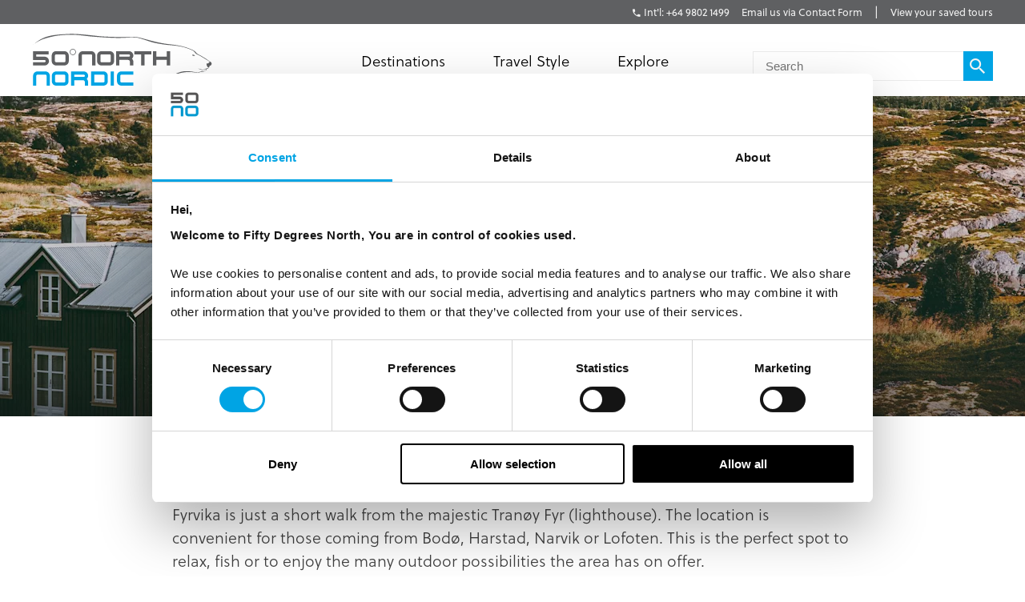

--- FILE ---
content_type: text/html; charset=utf-8
request_url: https://fiftydegreesnorth.com/nz/fyrvika
body_size: 13767
content:
<!DOCTYPE html>
<html data-application data-url="/fyrvika" data-content-type="page" class="application">

  <head>

    <!-- GTM tags replacing all others on Nov 24 2022 per #1132 -->
    <!-- Google Tag Manager -->
    <script>(function(w,d,s,l,i){w[l]=w[l]||[];w[l].push({'gtm.start':
    new Date().getTime(),event:'gtm.js'});var f=d.getElementsByTagName(s)[0],
    j=d.createElement(s),dl=l!='dataLayer'?'&l='+l:'';j.async=true;j.src=
    'https://www.googletagmanager.com/gtm.js?id='+i+dl;f.parentNode.insertBefore(j,f);
    })(window,document,'script','dataLayer','GTM-TGKFVC');</script>
    <!-- End Google Tag Manager -->
    <!-- / GTM tags replacing all others on Nov 24 2022 per #1132 -->


    <!-- head/meta -->
    <meta charset="utf-8">
    <meta http-equiv="content-type" content="text/html; charset=UTF-8">
    <meta http-equiv="x-ua-compatible" content="ie=edge,chrome=1">
    <meta name="description" content="Our owner&#39;s private cabin set in beautiful surroundings on a 54 acre property in Northern Norway. The views across the fjord to the Lofoten wall are spectacular. You will have 24-hours of sun in summer during the midnight sun period, and Northern Lights in autumn and winter.">
    <meta name="author" content="Cold & Goji <hello@coldandgoji.com>">
    <meta name="designer" content="Cold & Goji <hello@coldandgoji.com>">
    <meta name="theme-color" content="#00a4e4">
    <meta name="apple-mobile-web-app-title" content="50 Degrees North">
    <meta name="application-name" content="50 Degrees North">
    <meta name="msapplication-TileColor" content="#00a4e4">
    <meta name="msapplication-TileImage" content="/mstile-144x144.png">
    <meta name="generator" content="Coldsnap">
    <meta name="viewport" content="width=device-width,initial-scale=1.0">

    <meta property="og:url" content="https://www.fiftydegreesnorth.com/fyrvika">
    <meta property="og:image" content="https://www.fiftydegreesnorth.com/media/images/logo.png">
    <meta property="og:image:width" content="1200">
    <meta property="og:image:height" content="630">
    <meta property="og:description" content="Our owner&#39;s private cabin set in beautiful surroundings on a 54 acre property in Northern Norway. The views across the fjord to the Lofoten wall are spectacular. You will have 24-hours of sun in summer during the midnight sun period, and Northern Lights in autumn and winter.">
    <meta property="og:title" content="Fyrvika - a beautiful Northern Norway cabin by the sea | 50 Degrees North ">
    <meta property="og:type" content="website">
    <meta property="og:site_name" content="50 Degrees North">
    <meta property="og:see_also" content="https://www.fiftydegreesnorth.com">

    <meta itemprop="name" content="Fyrvika - a beautiful Northern Norway cabin by the sea | 50 Degrees North ">
    <meta itemprop="description" content="Our owner&#39;s private cabin set in beautiful surroundings on a 54 acre property in Northern Norway. The views across the fjord to the Lofoten wall are spectacular. You will have 24-hours of sun in summer during the midnight sun period, and Northern Lights in autumn and winter.">
    <meta itemprop="image" content="https://www.fiftydegreesnorth.com/media/images/logo.png">

    <meta name="twitter:card" content="summary">
    <meta name="twitter:url" content="https://www.fiftydegreesnorth.com/fyrvika">
    <meta name="twitter:title" content="Fyrvika - a beautiful Northern Norway cabin by the sea | 50 Degrees North ">
    <meta name="twitter:description" content="Our owner&#39;s private cabin set in beautiful surroundings on a 54 acre property in Northern Norway. The views across the fjord to the Lofoten wall are spectacular. You will have 24-hours of sun in summer during the midnight sun period, and Northern Lights in autumn and winter.">
    <meta name="twitter:image" content="https://www.fiftydegreesnorth.com/media/images/logo.png">

    <!-- head/title -->
    <title>Fyrvika - a beautiful Northern Norway cabin by the sea | 50 Degrees North </title>

    <!-- head/icons -->
    <link rel="apple-touch-icon-precomposed" sizes="57x57" href="/apple-touch-icon-57x57.png">
    <link rel="apple-touch-icon-precomposed" sizes="114x114" href="/apple-touch-icon-114x114.png">
    <link rel="apple-touch-icon-precomposed" sizes="72x72" href="/apple-touch-icon-72x72.png">
    <link rel="apple-touch-icon-precomposed" sizes="144x144" href="/apple-touch-icon-144x144.png">
    <link rel="apple-touch-icon-precomposed" sizes="60x60" href="/apple-touch-icon-60x60.png">
    <link rel="apple-touch-icon-precomposed" sizes="120x120" href="/apple-touch-icon-120x120.png">
    <link rel="apple-touch-icon-precomposed" sizes="76x76" href="/apple-touch-icon-76x76.png">
    <link rel="apple-touch-icon-precomposed" sizes="152x152" href="/apple-touch-icon-152x152.png">
    <link rel="icon" type="image/png" href="/favicon-196x196.png" sizes="196x196">
    <link rel="icon" type="image/png" href="/favicon-96x96.png" sizes="96x96">
    <link rel="icon" type="image/png" href="/favicon-32x32.png" sizes="32x32">
    <link rel="icon" type="image/png" href="/favicon-16x16.png" sizes="16x16">
    <link rel="icon" type="image/png" href="/favicon-128.png" sizes="128x128">
    <meta name="application-name" content="&nbsp;">
    <meta name="msapplication-TileColor" content="#FFFFFF">
    <meta name="msapplication-TileImage" content="/mstile-144x144.png">
    <meta name="msapplication-square70x70logo" content="/mstile-70x70.png">
    <meta name="msapplication-square150x150logo" content="/mstile-150x150.png">
    <meta name="msapplication-wide310x150logo" content="/mstile-310x150.png">
    <meta name="msapplication-square310x310logo" content="/mstile-310x310.png">

    <!-- head/css -->
    <link href="https://use.typekit.net" rel="preconnect" crossorigin>
    <link rel="stylesheet" rel="preload" href="https://use.typekit.net/fms0enf.css">
    <link rel="stylesheet" href="/stylesheets/application.css">
    <link rel="preload" as="image" href="https://www.fiftydegreesnorth.com/media/images/regions/au.png">
    <link rel="preload" as="image" href="https://www.fiftydegreesnorth.com/media/images/regions/ca.png">
    <link rel="preload" as="image" href="https://www.fiftydegreesnorth.com/media/images/regions/eu.png">
    <link rel="preload" as="image" href="https://www.fiftydegreesnorth.com/media/images/regions/nz.png">
    <link rel="preload" as="image" href="https://www.fiftydegreesnorth.com/media/images/regions/uk.png">
    <link rel="preload" as="image" href="https://www.fiftydegreesnorth.com/media/images/regions/us.png">

    
    <!-- hreflang -->
    <link rel="canonical" href="https://www.fiftydegreesnorth.com/nz/fyrvika" hreflang="en-nz" />
    <link rel="alternate" href="https://www.fiftydegreesnorth.com/au/fyrvika" hreflang="en-au" />
    <link rel="alternate" href="https://www.fiftydegreesnorth.com/us/fyrvika" hreflang="en-us" />
    <link rel="alternate" href="https://www.fiftydegreesnorth.com/ca/fyrvika" hreflang="en-ca" />
    <link rel="alternate" href="https://www.fiftydegreesnorth.com/uk/fyrvika" hreflang="en-gb" />
    <link rel="alternate" href="https://www.fiftydegreesnorth.com/nz/fyrvika" hreflang="en-nz" />
    <link rel="alternate" href="https://www.fiftydegreesnorth.com/sg/fyrvika" hreflang="en-sg" />
    <link rel="alternate" href="https://www.fiftydegreesnorth.com/eu/fyrvika" hreflang="x-default" />

    <!-- head/config -->
    <script src="https://cdn-v3.hyperstatic.com/legacy/dashboard.js"></script>
    <link href="https://cdn.static.tools" rel="preconnect" crossorigin>
    <script type="text/javascript">
      // error logging
      window[ '__STATIC.TOOLS__' ] = {
        sentry: 'https://6e35722fcfe94b09bb9c476e45251e7a@sentry.io/1190315'
      }

      // query endpoint
      var configuration = { environment: "live" }
    </script>

    <!-- head/js -->
      </head>

  <body>
    <!-- GTM tags replacing all others on Nov 24 2022 per #1132 -->
    <!-- Google Tag Manager (noscript) -->
    <noscript><iframe src="https://www.googletagmanager.com/ns.html?id=GTM-TGKFVC"
    height="0" width="0" style="display:none;visibility:hidden"></iframe></noscript>
    <!-- End Google Tag Manager (noscript) -->
    <!-- / GTM tags replacing all others on Nov 24 2022 per #1132 -->

    <header class="header">

      <div class="header__region">
        <div class="header__inner">
          <div class="menu menu--default" data-length="2" data-id="menuContact"><div class="menu__container"><div class="menu__content">
    <h5 class="menu__heading">Bookings & Enquiries</h5>
    </div><ul class="menu__list"><li class="menu__item" data-href="tel:+6498021499" data-id="6XOO0JsEECnuu4z93M8nQg"><a class="menu__link" href="tel:+6498021499"><span class="menu__text">Int'l: +64 9802 1499</span></a><li class="menu__item" data-href="/nz/contact-us" data-id="6HqZnEXX7ypvbsU6e2H75Y"><a class="menu__link" href="/nz/contact-us"><span class="menu__text">Email us via Contact Form</span></a></ul></div></div>          <div class="menu menu--default" data-length="1" data-id="menuUser"><div class="menu__container"><ul class="menu__list"><li class="menu__item" data-href="/nz/tours/saved" data-id="2bHYn1JhGAQaiA6qMgCqK4"><a class="menu__link" href="/nz/tours/saved"><span class="menu__text">View your saved tours</span></a></ul></div></div>        </div>
      </div>

      <div class="header__region">
        <div class="header__inner">
          
      <section class="logo logo--default" data-id="primary">
        <div class="logo__container"><a class="logo__link" href="/nz/">
      <figure class="logo__figure">
        <svg class="logo__image" xmlns="http://www.w3.org/2000/svg" viewBox="0 0 151 44"><g fill="none"><g fill="#545554"><path class="nordic r" d="M45.8 37.8C46.5 37.1 47 36.2 47 35.1 47 33.1 45.4 31.5 43.4 31.5L32.7 31.5 32.7 43.3 35.4 43.3 35.4 34.2 43.4 34.2C43.9 34.2 44.3 34.6 44.3 35.1 44.3 35.6 43.9 36 43.4 36L35.4 36 35.4 38.8 42.5 38.8C44.3 38.8 44.3 40.1 44.3 41.3L44.3 43.3 47 43.3 47 40.4C47 38.4 45.8 37.8 45.8 37.8"/><path class="nordic n" d="M12.2 43.3L12.2 35.1C12.2 34.6 11.8 34.2 11.3 34.2L4.5 34.2C4 34.2 3.6 34.6 3.6 35.1L3.6 43.3 0.9 43.3 0.9 35.1C0.9 33.1 2.5 31.5 4.5 31.5L11.3 31.5C13.3 31.5 14.9 33.1 14.9 35.1L14.9 43.3 12.2 43.3"/><polygon class="nordic i" points="65.9 43.3 68.6 43.3 68.6 31.5 65.9 31.5"/><path class="nordic o" d="M27.9 35.1C27.9 34.6 27.5 34.2 27 34.2L20.2 34.2C19.7 34.2 19.3 34.6 19.3 35.1L19.3 39.7C19.3 40.1 19.7 40.6 20.2 40.6L27 40.6C27.5 40.6 27.9 40.1 27.9 39.7L27.9 35.1ZM27 43.3L20.2 43.3C18.2 43.3 16.6 41.7 16.6 39.7L16.6 35.1C16.6 33.1 18.2 31.5 20.2 31.5L27 31.5C29 31.5 30.6 33.1 30.6 35.1L30.6 39.7C30.6 41.7 29 43.3 27 43.3L27 43.3Z"/><path class="nordic d" d="M60.8 35.1C60.8 34.6 60.4 34.2 59.9 34.2L52.2 34.2 52.2 40.6 59.9 40.6C60.4 40.6 60.8 40.1 60.8 39.6L60.8 35.1ZM59.9 43.3L49.5 43.3 49.5 31.5 59.9 31.5C61.9 31.5 63.5 33.1 63.5 35.1L63.5 39.6C63.5 41.6 61.9 43.3 59.9 43.3L59.9 43.3Z"/><path class="nordic c" d="M84.9 43.3L74.8 43.3C72.8 43.3 71.2 41.6 71.2 39.6L71.2 35.1C71.2 33.1 72.8 31.5 74.8 31.5L84.9 31.5 84.9 34.2 74.8 34.2C74.4 34.2 74 34.6 74 35.1L74 39.6C74 40.1 74.4 40.6 74.8 40.6L84.9 40.6 84.9 43.3"/><path d="M83.7 21C84.4 20.3 84.9 19.3 84.9 18.3 84.9 16.2 83.2 14.6 81.2 14.6L70.4 14.6 70.4 26.5 73.1 26.5 73.1 17.3 81.2 17.3C81.7 17.3 82.1 17.7 82.1 18.3 82.1 18.8 81.7 19.2 81.2 19.2L73.1 19.2 73.1 21.9 80.4 21.9C82.1 21.9 82.1 23.3 82.1 24.5L82.1 26.5 84.9 26.5 84.9 23.6C84.9 21.5 83.7 21 83.7 21"/><path d="M50.4 26.5L50.4 18.3C50.4 17.7 50 17.3 49.5 17.3L42.6 17.3C42.1 17.3 41.7 17.7 41.7 18.3L41.7 26.5 38.9 26.5 38.9 18.3C38.9 16.2 40.6 14.6 42.6 14.6L49.5 14.6C51.5 14.6 53.2 16.2 53.2 18.3L53.2 26.5 50.4 26.5"/><path d="M66 18.3C66 17.7 65.6 17.3 65.1 17.3L58.2 17.3C57.7 17.3 57.3 17.7 57.3 18.3L57.3 22.9C57.3 23.4 57.7 23.8 58.2 23.8L65.1 23.8C65.6 23.8 66 23.4 66 22.9L66 18.3ZM65.1 26.5L58.2 26.5C56.2 26.5 54.5 24.9 54.5 22.9L54.5 18.3C54.5 16.2 56.2 14.6 58.2 14.6L65.1 14.6C67.2 14.6 68.8 16.2 68.8 18.3L68.8 22.9C68.8 24.9 67.2 26.5 65.1 26.5L65.1 26.5Z"/><polyline points="94.3 17.3 94.3 26.5 91.5 26.5 91.5 17.3 85.7 17.3 85.7 14.6 100 14.6 100 17.3 94.3 17.3"/><polyline points="112.9 26.5 112.9 21.9 104.2 21.9 104.2 26.5 101.4 26.5 101.4 14.6 104.2 14.6 104.2 19.2 112.9 19.2 112.9 14.6 115.7 14.6 115.7 26.5 112.9 26.5"/><path d="M146.3 24.9C146.2 25 146.2 26 146.5 26.6 146.8 27.1 146.9 27.8 147.3 27.9 147.7 28.1 148 28.1 148.4 28 148.9 27.8 148.7 27.1 148.7 26.9 148.8 26.8 149.4 26.7 149.6 26.6 149.8 26.5 150.6 25.6 150.6 25 150.5 24.4 149.9 23.5 149.4 23.4 148.9 23.4 148.5 23.8 148.1 24.3 147.6 24.8 147.2 25 146.9 24.9 146.6 24.9 146.4 24.8 146.3 24.9"/><path d="M134.1 18C134.1 18 134.5 17.5 134.9 17.5 135.3 17.5 135.7 17.8 136 17.9 136.2 18 136.7 18.3 136.7 18.3 136.7 18.3 136.1 18.5 135.6 18.5 135 18.6 134.5 18.3 134.1 18"/><path d="M144.9 29.6C144.4 29.7 143.5 30 142.9 30 142 30 139.4 29 139.2 28.9 139 28.9 140.1 29.5 140.8 29.8 141.3 30 142.5 30.4 143 30.3 143.8 30.1 145 29.9 145.5 29.7 146.1 29.4 146 29.9 145.9 30.3 145.7 30.6 145 31 144.2 31.2 143.8 31.3 142.4 31.4 141.9 31.4 141.3 31.4 140.6 31.9 140.1 32.1 139.1 32.4 137.4 32.3 135.2 31.8 133.2 31.4 128.6 30.9 125.3 31.7 120.7 32.8 111.7 37.4 111.7 37.4 111.7 37.4 120.6 33.5 125.8 32.5 130.7 31.6 133.9 32 135.4 32.2 136.9 32.5 139.3 32.7 139.9 32.5 140.5 32.4 140.9 31.9 141.5 31.8 142.1 31.8 143.7 31.8 144.2 31.5 144.8 31.2 146.2 30.6 146.5 30.1 146.6 29.7 146.1 29.4 146.1 29.4 146.1 29.4 147.1 29.4 147.3 29.3 147.5 29.2 148.1 28.2 148.4 28 148.5 27.8 147.7 26.6 148.4 25.9 149.3 24.9 149.6 23.6 149.6 23.6 149.6 23.6 147.2 22 146.2 21.2 145.2 20.5 143 19.3 142.1 18.7 141.2 18.1 139.2 17.4 138.2 16.5 137.3 15.6 136.6 14.6 135.5 14.1 134.1 13.3 131.8 12.3 128.3 11.2 125.4 10.3 120.7 9.4 115.8 8.9 102.8 7.7 90 2.5 85.8 2.7 81.5 3 66.2 2.9 58.6 2.3 50.9 1.7 38.9-0.2 30.4 0.3 18.3 0.9 9.1 1.3 1 9.5 1 9.5 4.5 5.7 11.8 3.8 18 2.1 21.2 1.4 29.2 1 37.8 0.6 43.9 1.9 49.9 2.4 61.8 3.4 71 3.7 73.7 3.6 78.6 3.5 83.7 3.1 86 3.1 89.2 3.1 97.2 6.3 101.5 7.4 105.9 8.5 113.2 9.5 115.8 9.6 119.5 9.9 123.5 10.4 126.4 11.1 129.2 11.8 133 13.2 134.9 14.2 135.9 14.8 136.3 15.5 136.9 16.3 137.5 17 138.4 17.4 139.2 17.7 140 18 142.1 19.2 144.2 20.5 146.3 21.8 148.6 23.1 149 23.6 149.4 24.1 150.1 24.8 149.5 25.3 148.9 25.9 148.3 27.2 148.2 27.6 148.2 28.1 147.5 28.5 147.2 28.8 147 29 146.6 28.9 146.1 29 145.5 29.1 145.4 29.4 144.9 29.6"/><path d="M28 18.3C28 17.7 27.6 17.3 27.1 17.3L20.2 17.3C19.7 17.3 19.2 17.7 19.2 18.3L19.2 22.9C19.2 23.4 19.7 23.8 20.2 23.8L27.1 23.8C27.6 23.8 28 23.4 28 22.9L28 18.3ZM27.1 26.5L20.2 26.5C18.1 26.5 16.5 24.9 16.5 22.9L16.5 18.3C16.5 16.2 18.1 14.6 20.2 14.6L27.1 14.6C29.1 14.6 30.8 16.2 30.8 18.3L30.8 22.9C30.8 24.9 29.1 26.5 27.1 26.5L27.1 26.5Z"/><path d="M36.6 15.3L36.3 15.3C36.3 16.5 35.4 17.4 34.2 17.4 33 17.4 32.1 16.5 32.1 15.3 32.1 14.1 33 13.2 34.2 13.2 35.4 13.2 36.3 14.1 36.3 15.3L36.8 15.3C36.8 13.9 35.6 12.7 34.2 12.7 32.8 12.7 31.6 13.9 31.6 15.3 31.6 16.7 32.8 17.9 34.2 17.9 35.6 17.9 36.8 16.7 36.8 15.3L36.6 15.3"/><path d="M10.5 26.5L0.9 26.5 0.9 23.8 10.5 23.8C11 23.8 11.4 23.4 11.4 22.9 11.4 22.4 11 22 10.5 22L0.9 22 0.9 14.6 14 14.6 14 17.3 3.6 17.3 3.6 19.2 10.5 19.2C12.6 19.2 14.2 20.8 14.2 22.9 14.2 24.9 12.6 26.5 10.5 26.5"/></g></g></svg>
        <figcaption class="logo__heading">Fifty Degrees North</figcaption>
      </figure></a></div>
      </section>          <div class="menu menu--default" data-length="2" data-id="menuContact"><div class="menu__container"><div class="menu__content">
    <h5 class="menu__heading">Bookings & Enquiries</h5>
    </div><ul class="menu__list"><li class="menu__item" data-href="tel:+6498021499" data-id="6XOO0JsEECnuu4z93M8nQg"><a class="menu__link" href="tel:+6498021499"><span class="menu__text">Int'l: +64 9802 1499</span></a><li class="menu__item" data-href="/nz/contact-us" data-id="6HqZnEXX7ypvbsU6e2H75Y"><a class="menu__link" href="/nz/contact-us"><span class="menu__text">Email us via Contact Form</span></a></ul></div></div>          <div class="menu menu--default" data-length="3" data-id="navigation"><div class="menu__container"><ul class="menu__list"><li class="menu__item" data-href="#" data-id="1iiGHUdX7Ww0mcQawS0MmS"><a class="menu__link has-submenu" href="#"><span class="menu__text">Destinations</span></a><span class="menu__toggle" role="button" aria-pressed="false">Toggle Submenu</span><div class="submenu" data-length="4"><div class="submenu__container"><ul class="submenu__list"><li class="submenu__item" data-href="/nz/destinations/scandinavia-and-finland" data-id="6iX5KJAqic8y2k8E4W2eyg"><a class="submenu__link has-submenu" href="/nz/destinations/scandinavia-and-finland"><span class="submenu__text">Scandinavia & Finland</span></a><span class="submenu__toggle" role="button" aria-pressed="false">Toggle Subsubmenu</span><div class="subsubmenu" data-length="5"><div class="subsubmenu__container"><ul class="subsubmenu__list"><li class="subsubmenu__item subsubmenu__item--scandinavia-and-finland" data-href="/nz/destinations/scandinavia-and-finland" data-id="95a4c4c6a47b127b66b46f"><a class="subsubmenu__link" href="/nz/destinations/scandinavia-and-finland"><span class="subsubmenu__text">Scandinavia & Finland</span></a><li class="subsubmenu__item subsubmenu__item--norway" data-href="/nz/destinations/norway" data-id="f8b966a094b41b67b4dd90"><a class="subsubmenu__link" href="/nz/destinations/norway"><span class="subsubmenu__text">Norway</span></a><li class="subsubmenu__item subsubmenu__item--denmark" data-href="/nz/destinations/denmark" data-id="ce8250801010e906bf8a9b"><a class="subsubmenu__link" href="/nz/destinations/denmark"><span class="subsubmenu__text">Denmark</span></a><li class="subsubmenu__item subsubmenu__item--finland" data-href="/nz/destinations/finland" data-id="3bebb7899ef6f5900257d0"><a class="subsubmenu__link" href="/nz/destinations/finland"><span class="subsubmenu__text">Finland</span></a><li class="subsubmenu__item subsubmenu__item--sweden" data-href="/nz/destinations/sweden" data-id="0a46c4667528c6062b3891"><a class="subsubmenu__link" href="/nz/destinations/sweden"><span class="subsubmenu__text">Sweden</span></a></ul></div></div><li class="submenu__item" data-href="/nz/destinations/iceland-greenland-and-north-atlantic" data-id="4ZsxwFElkcccEuQAc6Ciuw"><a class="submenu__link has-submenu" href="/nz/destinations/iceland-greenland-and-north-atlantic"><span class="submenu__text">Iceland, Greenland & North Atlantic</span></a><span class="submenu__toggle" role="button" aria-pressed="false">Toggle Subsubmenu</span><div class="subsubmenu" data-length="4"><div class="subsubmenu__container"><ul class="subsubmenu__list"><li class="subsubmenu__item subsubmenu__item--iceland-greenland-and-north-atlantic" data-href="/nz/destinations/iceland-greenland-and-north-atlantic" data-id="aa022927aecd949a1f4fa3"><a class="subsubmenu__link" href="/nz/destinations/iceland-greenland-and-north-atlantic"><span class="subsubmenu__text">Iceland, Greenland & North Atlantic</span></a><li class="subsubmenu__item subsubmenu__item--faroe-islands" data-href="/nz/destinations/faroe-islands" data-id="a36e4d10f30a27d4284571"><a class="subsubmenu__link" href="/nz/destinations/faroe-islands"><span class="subsubmenu__text">Faroe Islands</span></a><li class="subsubmenu__item subsubmenu__item--greenland" data-href="/nz/destinations/greenland" data-id="33a83bd1e56c59f1e2ac89"><a class="subsubmenu__link" href="/nz/destinations/greenland"><span class="subsubmenu__text">Greenland</span></a><li class="subsubmenu__item subsubmenu__item--iceland" data-href="/nz/destinations/iceland" data-id="caec270b13ab0ac05d7b90"><a class="subsubmenu__link" href="/nz/destinations/iceland"><span class="subsubmenu__text">Iceland</span></a></ul></div></div><li class="submenu__item" data-href="/nz/destinations/russia-baltic-and-north-asia" data-id="5a8wPSM1moueoGoeKseCUe"><a class="submenu__link has-submenu" href="/nz/destinations/russia-baltic-and-north-asia"><span class="submenu__text">The Baltic States</span></a><span class="submenu__toggle" role="button" aria-pressed="false">Toggle Subsubmenu</span><div class="subsubmenu" data-length="4"><div class="subsubmenu__container"><ul class="subsubmenu__list"><li class="subsubmenu__item subsubmenu__item--russia-baltic-and-north-asia" data-href="/nz/destinations/russia-baltic-and-north-asia" data-id="59583e12dc3ca6620bab8f"><a class="subsubmenu__link" href="/nz/destinations/russia-baltic-and-north-asia"><span class="subsubmenu__text">The Baltic States</span></a><li class="subsubmenu__item subsubmenu__item--estonia" data-href="/nz/destinations/estonia" data-id="0d2fa9f0b947ecb5010ce5"><a class="subsubmenu__link" href="/nz/destinations/estonia"><span class="subsubmenu__text">Estonia</span></a><li class="subsubmenu__item subsubmenu__item--latvia" data-href="/nz/destinations/latvia" data-id="ae841353f2b66a6deedec6"><a class="subsubmenu__link" href="/nz/destinations/latvia"><span class="subsubmenu__text">Latvia</span></a><li class="subsubmenu__item subsubmenu__item--lithuania" data-href="/nz/destinations/lithuania" data-id="5a81efb5364ac75e139b1f"><a class="subsubmenu__link" href="/nz/destinations/lithuania"><span class="subsubmenu__text">Lithuania</span></a></ul></div></div><li class="submenu__item" data-href="/nz/destinations/the-high-arctic" data-id="1Vt5DrpMFOiQ62IaskiCsy"><a class="submenu__link has-submenu" href="/nz/destinations/the-high-arctic"><span class="submenu__text">The High Arctic</span></a><span class="submenu__toggle" role="button" aria-pressed="false">Toggle Subsubmenu</span><div class="subsubmenu" data-length="5"><div class="subsubmenu__container"><ul class="subsubmenu__list"><li class="subsubmenu__item subsubmenu__item--the-high-arctic" data-href="/nz/destinations/the-high-arctic" data-id="97b21432872942f64f0cb8"><a class="subsubmenu__link" href="/nz/destinations/the-high-arctic"><span class="subsubmenu__text">The High Arctic</span></a><li class="subsubmenu__item subsubmenu__item--greenland" data-href="/nz/destinations/greenland" data-id="33a83bd1e56c59f1e2ac89"><a class="subsubmenu__link" href="/nz/destinations/greenland"><span class="subsubmenu__text">Greenland</span></a><li class="subsubmenu__item subsubmenu__item--iceland" data-href="/nz/destinations/iceland" data-id="caec270b13ab0ac05d7b90"><a class="subsubmenu__link" href="/nz/destinations/iceland"><span class="subsubmenu__text">Iceland</span></a><li class="subsubmenu__item subsubmenu__item--norway" data-href="/nz/destinations/norway" data-id="f8b966a094b41b67b4dd90"><a class="subsubmenu__link" href="/nz/destinations/norway"><span class="subsubmenu__text">Norway</span></a><li class="subsubmenu__item subsubmenu__item--svalbard" data-href="/nz/destinations/svalbard" data-id="4b169db115bacbeffaeafe"><a class="subsubmenu__link" href="/nz/destinations/svalbard"><span class="subsubmenu__text">Svalbard</span></a></ul></div></div></ul></div></div><li class="menu__item" data-href="/nz/tours" data-id="2pnKiG5amokM2u4yyYaw4e"><a class="menu__link has-submenu" href="/nz/tours"><span class="menu__text">Travel Style</span></a><span class="menu__toggle" role="button" aria-pressed="false">Toggle Submenu</span><div class="submenu" data-length="9"><div class="submenu__container"><ul class="submenu__list"><li class="submenu__item" data-href="/nz/styles/group-tours" data-id="5WDGwb5HA4KASS4KMMYUYw"><a class="submenu__link has-submenu" href="/nz/styles/group-tours"><span class="submenu__text">Small Group Tours</span></a><span class="submenu__toggle" role="button" aria-pressed="false">Toggle Subsubmenu</span><div class="subsubmenu" data-length="4"><div class="subsubmenu__container"><ul class="subsubmenu__list"><li class="subsubmenu__item subsubmenu__item--group-tours" data-href="/nz/styles/group-tours" data-id="f650783500a9c39946b3e7" ssg="[object Object]" ssg="[object Object]" ssg="[object Object]"><a class="subsubmenu__link" href="/nz/styles/group-tours"><span class="subsubmenu__text">Small Group Tours</span></a><li class="subsubmenu__item subsubmenu__item--winter-escorted-tours" data-href="/nz/styles/winter-escorted-tours" data-id="2cEQj5VobwJoIqSsLNbfUG"><a class="subsubmenu__link" href="/nz/styles/winter-escorted-tours"><span class="subsubmenu__text">Winter Small Group Tours</span></a><li class="subsubmenu__item subsubmenu__item--summer-small-group-tours" data-href="/nz/styles/summer-small-group-tours" data-id="fwquD82TXaJwu3X7J9Pd1"><a class="subsubmenu__link" href="/nz/styles/summer-small-group-tours"><span class="subsubmenu__text">Summer Small Group Tours</span></a><li class="subsubmenu__item subsubmenu__item--escorted-christmas-tours" data-href="/nz/styles/escorted-christmas-tours" data-id="3Iot6ygttKcOig6GyYiMCY"><a class="subsubmenu__link" href="/nz/styles/escorted-christmas-tours"><span class="subsubmenu__text">Christmas Small Group Tours</span></a></ul></div></div><li class="submenu__item" data-href="/nz/styles/christmas-and-new-years" data-id="21D6FAdMDWaSYQ2MIgW8AS"><a class="submenu__link has-submenu" href="/nz/styles/christmas-and-new-years"><span class="submenu__text">Christmas & New Years</span></a><span class="submenu__toggle" role="button" aria-pressed="false">Toggle Subsubmenu</span><div class="subsubmenu" data-length="5"><div class="subsubmenu__container"><ul class="subsubmenu__list"><li class="subsubmenu__item subsubmenu__item--christmas-and-new-years" data-href="/nz/styles/christmas-and-new-years" data-id="4cbdbd3753d4d00fed7f5d" ssg="[object Object]" ssg="[object Object]" ssg="[object Object]" ssg="[object Object]" ssg="[object Object]"><a class="subsubmenu__link" href="/nz/styles/christmas-and-new-years"><span class="subsubmenu__text">Christmas & New Years</span></a><li class="subsubmenu__item subsubmenu__item--escorted-christmas-tours" data-href="/nz/styles/escorted-christmas-tours" data-id="3Iot6ygttKcOig6GyYiMCY"><a class="subsubmenu__link" href="/nz/styles/escorted-christmas-tours"><span class="subsubmenu__text">Christmas Small Group Tours</span></a><li class="subsubmenu__item subsubmenu__item--independent-christmas-tours" data-href="/nz/styles/independent-christmas-tours" data-id="2XYfiYTKKHi9FAecUNh1oU"><a class="subsubmenu__link" href="/nz/styles/independent-christmas-tours"><span class="subsubmenu__text">Independent Christmas </span></a><li class="subsubmenu__item subsubmenu__item--pre-christmas-tours" data-href="/nz/styles/pre-christmas-tours" data-id="6v8Dvvv4fiKcryHhgnmN4q"><a class="subsubmenu__link" href="/nz/styles/pre-christmas-tours"><span class="subsubmenu__text">Pre-Christmas with Santa </span></a><li class="subsubmenu__item subsubmenu__item--post-christmas-tours" data-href="/nz/styles/post-christmas-tours" data-id="6XltiX1bR3LryqKnzJsYyn"><a class="subsubmenu__link" href="/nz/styles/post-christmas-tours"><span class="subsubmenu__text">Post-Christmas & New Year's Eve</span></a></ul></div></div><li class="submenu__item" data-href="/nz/style/signature-trips" data-id="6bklkJQddx5L7Fs5le7B0R"><a class="submenu__link has-submenu" href="/nz/style/signature-trips"><span class="submenu__text">Signature & New Trips </span></a><span class="submenu__toggle" role="button" aria-pressed="false">Toggle Subsubmenu</span><div class="subsubmenu" data-length="4"><div class="subsubmenu__container"><ul class="subsubmenu__list"><li class="subsubmenu__item subsubmenu__item--signature-trips" data-href="/nz/styles/signature-trips" data-id="2PR7PIIMPZ9sVLK3Slnh05" ssg="[object Object]" ssg="[object Object]"><a class="subsubmenu__link" href="/nz/styles/signature-trips"><span class="subsubmenu__text">Signature Trips</span></a><li class="subsubmenu__item subsubmenu__item--signature-trips-escorted" data-href="/nz/styles/signature-trips-escorted" data-id="4KI6hcTsFgboEwbbixxfN8"><a class="subsubmenu__link" href="/nz/styles/signature-trips-escorted"><span class="subsubmenu__text">Small Group Tour Signature Trips </span></a><li class="subsubmenu__item subsubmenu__item--signature-trips-independent" data-href="/nz/styles/signature-trips-independent" data-id="6hEybteCooXl22lTuhM7wf"><a class="subsubmenu__link" href="/nz/styles/signature-trips-independent"><span class="subsubmenu__text">Signature Trips Independent </span></a><li class="subsubmenu__item subsubmenu__item--new-trips" data-href="/nz/styles/new-trips" data-id="5IGocRYuQyHoGm7GJsK9dP"><a class="subsubmenu__link" href="/nz/styles/new-trips"><span class="subsubmenu__text">New Trips </span></a></ul></div></div><li class="submenu__item" data-href="/nz/styles/independent-and-self-drive" data-id="4xQvYPJukM8oMEo4mcMsEC"><a class="submenu__link has-submenu" href="/nz/styles/independent-and-self-drive"><span class="submenu__text">Independent & Self Drive</span></a><span class="submenu__toggle" role="button" aria-pressed="false">Toggle Subsubmenu</span><div class="subsubmenu" data-length="5"><div class="subsubmenu__container"><ul class="subsubmenu__list"><li class="subsubmenu__item subsubmenu__item--independent-and-self-drive" data-href="/nz/styles/independent-and-self-drive" data-id="086c121d01bae92ec95219" ssg="[object Object]" ssg="[object Object]" ssg="[object Object]" ssg="[object Object]"><a class="subsubmenu__link" href="/nz/styles/independent-and-self-drive"><span class="subsubmenu__text">Independent & Self Drive</span></a><li class="subsubmenu__item subsubmenu__item--self-drive-and-farm-stays" data-href="/nz/styles/self-drive-and-farm-stays" data-id="b1b16cfb6be459e24a902e"><a class="subsubmenu__link" href="/nz/styles/self-drive-and-farm-stays"><span class="subsubmenu__text">Self Drive Journeys</span></a><li class="subsubmenu__item subsubmenu__item--rail-and-ferry-journeys" data-href="/nz/styles/rail-and-ferry-journeys" data-id="b897f30bca58c5585a32d6"><a class="subsubmenu__link" href="/nz/styles/rail-and-ferry-journeys"><span class="subsubmenu__text">Rail & Ferry Journeys</span></a><li class="subsubmenu__item subsubmenu__item--nordic-city-breaks" data-href="/nz/styles/nordic-city-breaks" data-id="2xROVI53MbZYJzJPa2zrq8"><a class="subsubmenu__link" href="/nz/styles/nordic-city-breaks"><span class="subsubmenu__text">Nordic City Breaks </span></a><li class="subsubmenu__item subsubmenu__item--norwegian-fjord-tours" data-href="/nz/styles/norwegian-fjord-tours" data-id="668a40f9ddb1423dc70c5b"><a class="subsubmenu__link" href="/nz/styles/norwegian-fjord-tours"><span class="subsubmenu__text">Norway Fjord Tours </span></a></ul></div></div><li class="submenu__item" data-href="/nz/styles/aurora-and-nordic-winter" data-id="3mdqwaMYZWwimO2MYISCiy"><a class="submenu__link has-submenu" href="/nz/styles/aurora-and-nordic-winter"><span class="submenu__text">Aurora & Nordic Winter</span></a><span class="submenu__toggle" role="button" aria-pressed="false">Toggle Subsubmenu</span><div class="subsubmenu" data-length="5"><div class="subsubmenu__container"><ul class="subsubmenu__list"><li class="subsubmenu__item subsubmenu__item--aurora-and-nordic-winter" data-href="/nz/styles/aurora-and-nordic-winter" data-id="d6a5648977e41278112266" ssg="[object Object]" ssg="[object Object]" ssg="[object Object]"><a class="subsubmenu__link" href="/nz/styles/aurora-and-nordic-winter"><span class="subsubmenu__text">Aurora & Nordic Winter</span></a><li class="subsubmenu__item subsubmenu__item--christmas-and-new-years" data-href="/nz/styles/christmas-and-new-years" data-id="4cbdbd3753d4d00fed7f5d" ssg="[object Object]" ssg="[object Object]" ssg="[object Object]" ssg="[object Object]" ssg="[object Object]"><a class="subsubmenu__link" href="/nz/styles/christmas-and-new-years"><span class="subsubmenu__text">Christmas & New Years</span></a><li class="subsubmenu__item subsubmenu__item--northern-lights" data-href="/nz/styles/northern-lights" data-id="76b826160024c0d877fb88"><a class="subsubmenu__link" href="/nz/styles/northern-lights"><span class="subsubmenu__text">Northern Lights Trips</span></a><li class="subsubmenu__item subsubmenu__item--glass-igloos-and-domes" data-href="/nz/styles/glass-igloos-and-domes" data-id="175ffcfdbf4a300c59ac04"><a class="subsubmenu__link" href="/nz/styles/glass-igloos-and-domes"><span class="subsubmenu__text">Glass Igloos & Domes</span></a><li class="subsubmenu__item subsubmenu__item--icehotel-and-snow-hotels" data-href="/nz/styles/icehotel-and-snow-hotels" data-id="afdbf7d83e211c21150e9a"><a class="subsubmenu__link" href="/nz/styles/icehotel-and-snow-hotels"><span class="subsubmenu__text">ICEHOTEL & Snow hotels</span></a></ul></div></div><li class="submenu__item" data-href="https://fiftydegreesnorth.com/luxury" data-id="2UWyqZSZS86sy1tOAXC3aT"><a class="submenu__link" href="https://fiftydegreesnorth.com/luxury" target="_blank" rel="noopener"><span class="submenu__text">Luxury and beyond</span></a><li class="submenu__item" data-href="/nz/styles/cruises-and-voyages" data-id="MYEty9mSMEU4AG84OoK2o"><a class="submenu__link has-submenu" href="/nz/styles/cruises-and-voyages"><span class="submenu__text">Cruises & Voyages</span></a><span class="submenu__toggle" role="button" aria-pressed="false">Toggle Subsubmenu</span><div class="subsubmenu" data-length="5"><div class="subsubmenu__container"><ul class="subsubmenu__list"><li class="subsubmenu__item subsubmenu__item--cruises-and-voyages" data-href="/nz/styles/cruises-and-voyages" data-id="695ecb7bf1b885092e3f1b" ssg="[object Object]" ssg="[object Object]" ssg="[object Object]" ssg="[object Object]" ssg="[object Object]" ssg="[object Object]" ssg="[object Object]"><a class="subsubmenu__link" href="/nz/styles/cruises-and-voyages"><span class="subsubmenu__text">Coastal, Arctic & River Cruises</span></a><li class="subsubmenu__item subsubmenu__item--norwegian-coastal-voyages" data-href="/nz/styles/norwegian-coastal-voyages" data-id="7q68Xqfs38ArUm63DdGPpF"><a class="subsubmenu__link" href="/nz/styles/norwegian-coastal-voyages"><span class="subsubmenu__text">Norwegian Coastal Voyages</span></a><li class="subsubmenu__item subsubmenu__item--norwegian-coast" data-href="/nz/styles/norwegian-coast" data-id="912a394dd5772411de2a40"><a class="subsubmenu__link" href="/nz/styles/norwegian-coast"><span class="subsubmenu__text">Norway Trips with Norwegian Coastal Voyage</span></a><li class="subsubmenu__item subsubmenu__item--river-canal-and-heritage" data-href="/nz/styles/river-canal-and-heritage" data-id="86e0b518abad9991f39dbf"><a class="subsubmenu__link" href="/nz/styles/river-canal-and-heritage"><span class="subsubmenu__text">River, Canal & Heritage Cruises </span></a><li class="subsubmenu__item subsubmenu__item--northern-lights-voyages" data-href="/nz/styles/northern-lights-voyages" data-id="7ZpoAlHLEPZhVKW1fpxJS"><a class="subsubmenu__link" href="/nz/styles/northern-lights-voyages"><span class="subsubmenu__text">Northern Lights Voyages</span></a></ul></div></div><li class="submenu__item" data-href="/nz/styles/off-season-travel" data-id="5EWFqPsvRH5Ogkob29k8xt"><a class="submenu__link has-submenu" href="/nz/styles/off-season-travel"><span class="submenu__text">Off-Season Travel </span></a><span class="submenu__toggle" role="button" aria-pressed="false">Toggle Subsubmenu</span><div class="subsubmenu" data-length="3"><div class="subsubmenu__container"><ul class="subsubmenu__list"><li class="subsubmenu__item subsubmenu__item--off-season-travel" data-href="/nz/styles/off-season-travel" data-id="46kP4FyYDoiMyYLwiiZgFZ" ssg="[object Object]" ssg="[object Object]"><a class="subsubmenu__link" href="/nz/styles/off-season-travel"><span class="subsubmenu__text">Off-Season Travel</span></a><li class="subsubmenu__item subsubmenu__item--off-season-fall-autumn" data-href="/nz/styles/off-season-fall-autumn" data-id="1pZIeqWADdQyNyKIDWT5UO"><a class="subsubmenu__link" href="/nz/styles/off-season-fall-autumn"><span class="subsubmenu__text">Off-Season Fall/Autumn Trips</span></a><li class="subsubmenu__item subsubmenu__item--off-season-spring" data-href="/nz/styles/off-season-spring" data-id="5DFEAs4b7tysQz6f0y2vV4"><a class="subsubmenu__link" href="/nz/styles/off-season-spring"><span class="subsubmenu__text">Off-Season Spring Trips</span></a></ul></div></div><li class="submenu__item" data-href="/nz/styles/special-interest" data-id="4GLZm9VOy4sMqUmeOcMSCs"><a class="submenu__link has-submenu" href="/nz/styles/special-interest"><span class="submenu__text">Special Interest</span></a><span class="submenu__toggle" role="button" aria-pressed="false">Toggle Subsubmenu</span><div class="subsubmenu" data-length="5"><div class="subsubmenu__container"><ul class="subsubmenu__list"><li class="subsubmenu__item subsubmenu__item--special-interest" data-href="/nz/styles/special-interest" data-id="36c480bf712d62c45bd9a7" ssg="[object Object]" ssg="[object Object]" ssg="[object Object]" ssg="[object Object]"><a class="subsubmenu__link" href="/nz/styles/special-interest"><span class="subsubmenu__text">Special Interest tours</span></a><li class="subsubmenu__item subsubmenu__item--family-adventures" data-href="/nz/styles/family-adventures" data-id="6468691bed8cb5d3374c81"><a class="subsubmenu__link" href="/nz/styles/family-adventures"><span class="subsubmenu__text">Family Adventures in the Nordics</span></a><li class="subsubmenu__item subsubmenu__item--health-and-wellness" data-href="/nz/styles/health-and-wellness" data-id="a299ff163872df637f402b"><a class="subsubmenu__link" href="/nz/styles/health-and-wellness"><span class="subsubmenu__text">Health, Wellness & Slow Travel</span></a><li class="subsubmenu__item subsubmenu__item--nordic-wild" data-href="/nz/styles/nordic-wild" data-id="a35e9f00142ebed8f30cd8"><a class="subsubmenu__link" href="/nz/styles/nordic-wild"><span class="subsubmenu__text">Nordic Wildlife Tours and Cruises </span></a><li class="subsubmenu__item subsubmenu__item--trekking-and-cycling" data-href="/nz/styles/trekking-and-cycling" data-id="6b361a77b5395b3b5ede9f"><a class="subsubmenu__link" href="/nz/styles/trekking-and-cycling"><span class="subsubmenu__text">Active Holidays </span></a></ul></div></div></ul></div></div><li class="menu__item" data-href="#" data-id="4leDTuC8e4M0SO8EoQiCes"><a class="menu__link has-submenu" href="#"><span class="menu__text">Explore</span></a><span class="menu__toggle" role="button" aria-pressed="false">Toggle Submenu</span><div class="submenu" data-length="12"><div class="submenu__container"><ul class="submenu__list"><li class="submenu__item submenu__item--about" data-href="/nz/about" data-id="4065cc1abc432c0a731bf3"><a class="submenu__link" href="/nz/about"><span class="submenu__text">About</span></a><li class="submenu__item submenu__item--testimonials" data-href="/nz/about/testimonials" data-id="0605b924d274ba76de84fd"><a class="submenu__link" href="/nz/about/testimonials"><span class="submenu__text">Testimonials</span></a><li class="submenu__item submenu__item--how-to-book" data-href="/nz/how-to-book" data-id="7wheMMOSiT8nE0pJY3CPJc"><a class="submenu__link" href="/nz/how-to-book"><span class="submenu__text">How to Book </span></a><li class="submenu__item submenu__item--our-team" data-href="/nz/about/our-team" data-id="a5d0069e169f5bd666ab1d"><a class="submenu__link" href="/nz/about/our-team"><span class="submenu__text">Our Team</span></a><li class="submenu__item" data-href="https://www.flipsnack.com/B8677AEEFB5/50-degrees-north-brochure-nordic-small-group-tours/full-view.html" data-id="K1dSO8CgaXnCt093SUYse"><a class="submenu__link" href="https://www.flipsnack.com/B8677AEEFB5/50-degrees-north-brochure-nordic-small-group-tours/full-view.html" target="_blank" rel="noopener"><span class="submenu__text">2025 Brochure</span></a><li class="submenu__item submenu__item--inspiration" data-href="/nz/articles/news" data-id="224a411b8eb3e96ccfa4f7"><a class="submenu__link" href="/nz/articles/news"><span class="submenu__text">Inspiration</span></a><li class="submenu__item submenu__item--faq" data-href="/nz/faq" data-id="a8905e33d54f38d477ca96"><a class="submenu__link" href="/nz/faq"><span class="submenu__text">FAQ</span></a><li class="submenu__item submenu__item--travel-guides" data-href="/nz/info-centre" data-id="c3819233b84f7cd8f06129"><a class="submenu__link" href="/nz/info-centre"><span class="submenu__text">Travel Guides</span></a><li class="submenu__item" data-href="/nz/sustainable-tourism" data-id="9VmF00SVFBXKlyU67lfiA"><a class="submenu__link" href="/nz/sustainable-tourism"><span class="submenu__text">Sustainable Tourism</span></a><li class="submenu__item" data-href="/nz/in_the_press" data-id="3mbAlpxiToolUFRBPVdv22"><a class="submenu__link" href="/nz/in_the_press"><span class="submenu__text">In the Press</span></a><li class="submenu__item submenu__item--subscribe" data-href="/nz/subscribe" data-id="d7bd468bc5fd583918aa05"><a class="submenu__link" href="/nz/subscribe"><span class="submenu__text">Subscribe</span></a><li class="submenu__item submenu__item--contact-us" data-href="/nz/contact-us" data-id="1xGqscDVGCXGv1uHd8SVdp"><a class="submenu__link" href="/nz/contact-us"><span class="submenu__text">Contact Us</span></a></ul></div></div></ul></div></div>          
      <section class="form form--search">
        <div class="form__container">
      <div class="form__close"></div>
      <div class="form__content">
      <h5 class="form__heading"></h5>
      <div class="form__copy"></div></div>
      <div class="form__messages"></div>
      <form class="form__form" accept-charset="UTF-8" action="/nz/tours"><fieldset class="form__fieldset fieldset--search"><legend class="form__legend">Search</legend><div class="form__field form__field--text form__field--keyword"><input class="form__input" type="text" name="keyword" placeholder="Search" required /><label class="form__label">Search</label></div><div class="form__field form__field--submit"><button class="form__submit" type="submit" name="submit">Search</button></div></fieldset></form></div>
      </section>          
      <div  class="toggle toggle--aside" data-toggle="aside" data-label="Menu" data-label-toggled="Close">
        <div class="toggle__container">
          <button class="toggle__button" aria-pressed="false">
            <span class="toggle__icon"></span>
            <span class="toggle__label">Menu</span>
          </button>
        </div>
      </div>        </div>
      </div>

    </header>

    <div class="aside__overlay"></div>

    <aside class="aside">
      <div class="aside__container">
        
      <section class="form form--search">
        <div class="form__container">
      <div class="form__close"></div>
      <div class="form__content">
      <h5 class="form__heading"></h5>
      <div class="form__copy"></div></div>
      <div class="form__messages"></div>
      <form class="form__form" accept-charset="UTF-8" action="/nz/tours"><fieldset class="form__fieldset fieldset--search"><legend class="form__legend">Search</legend><div class="form__field form__field--text form__field--keyword"><input class="form__input" type="text" name="keyword" placeholder="Search" required /><label class="form__label">Search</label></div><div class="form__field form__field--submit"><button class="form__submit" type="submit" name="submit">Search</button></div></fieldset></form></div>
      </section>        <div class="menu menu--default" data-length="3" data-id="navigation"><div class="menu__container"><ul class="menu__list"><li class="menu__item" data-href="#" data-id="1iiGHUdX7Ww0mcQawS0MmS"><a class="menu__link has-submenu" href="#"><span class="menu__text">Destinations</span></a><span class="menu__toggle" role="button" aria-pressed="false">Toggle Submenu</span><div class="submenu" data-length="4"><div class="submenu__container"><ul class="submenu__list"><li class="submenu__item" data-href="/nz/destinations/scandinavia-and-finland" data-id="6iX5KJAqic8y2k8E4W2eyg"><a class="submenu__link has-submenu" href="/nz/destinations/scandinavia-and-finland"><span class="submenu__text">Scandinavia & Finland</span></a><span class="submenu__toggle" role="button" aria-pressed="false">Toggle Subsubmenu</span><div class="subsubmenu" data-length="5"><div class="subsubmenu__container"><ul class="subsubmenu__list"><li class="subsubmenu__item subsubmenu__item--scandinavia-and-finland" data-href="/nz/destinations/scandinavia-and-finland" data-id="95a4c4c6a47b127b66b46f"><a class="subsubmenu__link" href="/nz/destinations/scandinavia-and-finland"><span class="subsubmenu__text">Scandinavia & Finland</span></a><li class="subsubmenu__item subsubmenu__item--norway" data-href="/nz/destinations/norway" data-id="f8b966a094b41b67b4dd90"><a class="subsubmenu__link" href="/nz/destinations/norway"><span class="subsubmenu__text">Norway</span></a><li class="subsubmenu__item subsubmenu__item--denmark" data-href="/nz/destinations/denmark" data-id="ce8250801010e906bf8a9b"><a class="subsubmenu__link" href="/nz/destinations/denmark"><span class="subsubmenu__text">Denmark</span></a><li class="subsubmenu__item subsubmenu__item--finland" data-href="/nz/destinations/finland" data-id="3bebb7899ef6f5900257d0"><a class="subsubmenu__link" href="/nz/destinations/finland"><span class="subsubmenu__text">Finland</span></a><li class="subsubmenu__item subsubmenu__item--sweden" data-href="/nz/destinations/sweden" data-id="0a46c4667528c6062b3891"><a class="subsubmenu__link" href="/nz/destinations/sweden"><span class="subsubmenu__text">Sweden</span></a></ul></div></div><li class="submenu__item" data-href="/nz/destinations/iceland-greenland-and-north-atlantic" data-id="4ZsxwFElkcccEuQAc6Ciuw"><a class="submenu__link has-submenu" href="/nz/destinations/iceland-greenland-and-north-atlantic"><span class="submenu__text">Iceland, Greenland & North Atlantic</span></a><span class="submenu__toggle" role="button" aria-pressed="false">Toggle Subsubmenu</span><div class="subsubmenu" data-length="4"><div class="subsubmenu__container"><ul class="subsubmenu__list"><li class="subsubmenu__item subsubmenu__item--iceland-greenland-and-north-atlantic" data-href="/nz/destinations/iceland-greenland-and-north-atlantic" data-id="aa022927aecd949a1f4fa3"><a class="subsubmenu__link" href="/nz/destinations/iceland-greenland-and-north-atlantic"><span class="subsubmenu__text">Iceland, Greenland & North Atlantic</span></a><li class="subsubmenu__item subsubmenu__item--faroe-islands" data-href="/nz/destinations/faroe-islands" data-id="a36e4d10f30a27d4284571"><a class="subsubmenu__link" href="/nz/destinations/faroe-islands"><span class="subsubmenu__text">Faroe Islands</span></a><li class="subsubmenu__item subsubmenu__item--greenland" data-href="/nz/destinations/greenland" data-id="33a83bd1e56c59f1e2ac89"><a class="subsubmenu__link" href="/nz/destinations/greenland"><span class="subsubmenu__text">Greenland</span></a><li class="subsubmenu__item subsubmenu__item--iceland" data-href="/nz/destinations/iceland" data-id="caec270b13ab0ac05d7b90"><a class="subsubmenu__link" href="/nz/destinations/iceland"><span class="subsubmenu__text">Iceland</span></a></ul></div></div><li class="submenu__item" data-href="/nz/destinations/russia-baltic-and-north-asia" data-id="5a8wPSM1moueoGoeKseCUe"><a class="submenu__link has-submenu" href="/nz/destinations/russia-baltic-and-north-asia"><span class="submenu__text">The Baltic States</span></a><span class="submenu__toggle" role="button" aria-pressed="false">Toggle Subsubmenu</span><div class="subsubmenu" data-length="4"><div class="subsubmenu__container"><ul class="subsubmenu__list"><li class="subsubmenu__item subsubmenu__item--russia-baltic-and-north-asia" data-href="/nz/destinations/russia-baltic-and-north-asia" data-id="59583e12dc3ca6620bab8f"><a class="subsubmenu__link" href="/nz/destinations/russia-baltic-and-north-asia"><span class="subsubmenu__text">The Baltic States</span></a><li class="subsubmenu__item subsubmenu__item--estonia" data-href="/nz/destinations/estonia" data-id="0d2fa9f0b947ecb5010ce5"><a class="subsubmenu__link" href="/nz/destinations/estonia"><span class="subsubmenu__text">Estonia</span></a><li class="subsubmenu__item subsubmenu__item--latvia" data-href="/nz/destinations/latvia" data-id="ae841353f2b66a6deedec6"><a class="subsubmenu__link" href="/nz/destinations/latvia"><span class="subsubmenu__text">Latvia</span></a><li class="subsubmenu__item subsubmenu__item--lithuania" data-href="/nz/destinations/lithuania" data-id="5a81efb5364ac75e139b1f"><a class="subsubmenu__link" href="/nz/destinations/lithuania"><span class="subsubmenu__text">Lithuania</span></a></ul></div></div><li class="submenu__item" data-href="/nz/destinations/the-high-arctic" data-id="1Vt5DrpMFOiQ62IaskiCsy"><a class="submenu__link has-submenu" href="/nz/destinations/the-high-arctic"><span class="submenu__text">The High Arctic</span></a><span class="submenu__toggle" role="button" aria-pressed="false">Toggle Subsubmenu</span><div class="subsubmenu" data-length="5"><div class="subsubmenu__container"><ul class="subsubmenu__list"><li class="subsubmenu__item subsubmenu__item--the-high-arctic" data-href="/nz/destinations/the-high-arctic" data-id="97b21432872942f64f0cb8"><a class="subsubmenu__link" href="/nz/destinations/the-high-arctic"><span class="subsubmenu__text">The High Arctic</span></a><li class="subsubmenu__item subsubmenu__item--greenland" data-href="/nz/destinations/greenland" data-id="33a83bd1e56c59f1e2ac89"><a class="subsubmenu__link" href="/nz/destinations/greenland"><span class="subsubmenu__text">Greenland</span></a><li class="subsubmenu__item subsubmenu__item--iceland" data-href="/nz/destinations/iceland" data-id="caec270b13ab0ac05d7b90"><a class="subsubmenu__link" href="/nz/destinations/iceland"><span class="subsubmenu__text">Iceland</span></a><li class="subsubmenu__item subsubmenu__item--norway" data-href="/nz/destinations/norway" data-id="f8b966a094b41b67b4dd90"><a class="subsubmenu__link" href="/nz/destinations/norway"><span class="subsubmenu__text">Norway</span></a><li class="subsubmenu__item subsubmenu__item--svalbard" data-href="/nz/destinations/svalbard" data-id="4b169db115bacbeffaeafe"><a class="subsubmenu__link" href="/nz/destinations/svalbard"><span class="subsubmenu__text">Svalbard</span></a></ul></div></div></ul></div></div><li class="menu__item" data-href="/nz/tours" data-id="2pnKiG5amokM2u4yyYaw4e"><a class="menu__link has-submenu" href="/nz/tours"><span class="menu__text">Travel Style</span></a><span class="menu__toggle" role="button" aria-pressed="false">Toggle Submenu</span><div class="submenu" data-length="9"><div class="submenu__container"><ul class="submenu__list"><li class="submenu__item" data-href="/nz/styles/group-tours" data-id="5WDGwb5HA4KASS4KMMYUYw"><a class="submenu__link has-submenu" href="/nz/styles/group-tours"><span class="submenu__text">Small Group Tours</span></a><span class="submenu__toggle" role="button" aria-pressed="false">Toggle Subsubmenu</span><div class="subsubmenu" data-length="4"><div class="subsubmenu__container"><ul class="subsubmenu__list"><li class="subsubmenu__item subsubmenu__item--group-tours" data-href="/nz/styles/group-tours" data-id="f650783500a9c39946b3e7" ssg="[object Object]" ssg="[object Object]" ssg="[object Object]"><a class="subsubmenu__link" href="/nz/styles/group-tours"><span class="subsubmenu__text">Small Group Tours</span></a><li class="subsubmenu__item subsubmenu__item--winter-escorted-tours" data-href="/nz/styles/winter-escorted-tours" data-id="2cEQj5VobwJoIqSsLNbfUG"><a class="subsubmenu__link" href="/nz/styles/winter-escorted-tours"><span class="subsubmenu__text">Winter Small Group Tours</span></a><li class="subsubmenu__item subsubmenu__item--summer-small-group-tours" data-href="/nz/styles/summer-small-group-tours" data-id="fwquD82TXaJwu3X7J9Pd1"><a class="subsubmenu__link" href="/nz/styles/summer-small-group-tours"><span class="subsubmenu__text">Summer Small Group Tours</span></a><li class="subsubmenu__item subsubmenu__item--escorted-christmas-tours" data-href="/nz/styles/escorted-christmas-tours" data-id="3Iot6ygttKcOig6GyYiMCY"><a class="subsubmenu__link" href="/nz/styles/escorted-christmas-tours"><span class="subsubmenu__text">Christmas Small Group Tours</span></a></ul></div></div><li class="submenu__item" data-href="/nz/styles/christmas-and-new-years" data-id="21D6FAdMDWaSYQ2MIgW8AS"><a class="submenu__link has-submenu" href="/nz/styles/christmas-and-new-years"><span class="submenu__text">Christmas & New Years</span></a><span class="submenu__toggle" role="button" aria-pressed="false">Toggle Subsubmenu</span><div class="subsubmenu" data-length="5"><div class="subsubmenu__container"><ul class="subsubmenu__list"><li class="subsubmenu__item subsubmenu__item--christmas-and-new-years" data-href="/nz/styles/christmas-and-new-years" data-id="4cbdbd3753d4d00fed7f5d" ssg="[object Object]" ssg="[object Object]" ssg="[object Object]" ssg="[object Object]" ssg="[object Object]"><a class="subsubmenu__link" href="/nz/styles/christmas-and-new-years"><span class="subsubmenu__text">Christmas & New Years</span></a><li class="subsubmenu__item subsubmenu__item--escorted-christmas-tours" data-href="/nz/styles/escorted-christmas-tours" data-id="3Iot6ygttKcOig6GyYiMCY"><a class="subsubmenu__link" href="/nz/styles/escorted-christmas-tours"><span class="subsubmenu__text">Christmas Small Group Tours</span></a><li class="subsubmenu__item subsubmenu__item--independent-christmas-tours" data-href="/nz/styles/independent-christmas-tours" data-id="2XYfiYTKKHi9FAecUNh1oU"><a class="subsubmenu__link" href="/nz/styles/independent-christmas-tours"><span class="subsubmenu__text">Independent Christmas </span></a><li class="subsubmenu__item subsubmenu__item--pre-christmas-tours" data-href="/nz/styles/pre-christmas-tours" data-id="6v8Dvvv4fiKcryHhgnmN4q"><a class="subsubmenu__link" href="/nz/styles/pre-christmas-tours"><span class="subsubmenu__text">Pre-Christmas with Santa </span></a><li class="subsubmenu__item subsubmenu__item--post-christmas-tours" data-href="/nz/styles/post-christmas-tours" data-id="6XltiX1bR3LryqKnzJsYyn"><a class="subsubmenu__link" href="/nz/styles/post-christmas-tours"><span class="subsubmenu__text">Post-Christmas & New Year's Eve</span></a></ul></div></div><li class="submenu__item" data-href="/nz/style/signature-trips" data-id="6bklkJQddx5L7Fs5le7B0R"><a class="submenu__link has-submenu" href="/nz/style/signature-trips"><span class="submenu__text">Signature & New Trips </span></a><span class="submenu__toggle" role="button" aria-pressed="false">Toggle Subsubmenu</span><div class="subsubmenu" data-length="4"><div class="subsubmenu__container"><ul class="subsubmenu__list"><li class="subsubmenu__item subsubmenu__item--signature-trips" data-href="/nz/styles/signature-trips" data-id="2PR7PIIMPZ9sVLK3Slnh05" ssg="[object Object]" ssg="[object Object]"><a class="subsubmenu__link" href="/nz/styles/signature-trips"><span class="subsubmenu__text">Signature Trips</span></a><li class="subsubmenu__item subsubmenu__item--signature-trips-escorted" data-href="/nz/styles/signature-trips-escorted" data-id="4KI6hcTsFgboEwbbixxfN8"><a class="subsubmenu__link" href="/nz/styles/signature-trips-escorted"><span class="subsubmenu__text">Small Group Tour Signature Trips </span></a><li class="subsubmenu__item subsubmenu__item--signature-trips-independent" data-href="/nz/styles/signature-trips-independent" data-id="6hEybteCooXl22lTuhM7wf"><a class="subsubmenu__link" href="/nz/styles/signature-trips-independent"><span class="subsubmenu__text">Signature Trips Independent </span></a><li class="subsubmenu__item subsubmenu__item--new-trips" data-href="/nz/styles/new-trips" data-id="5IGocRYuQyHoGm7GJsK9dP"><a class="subsubmenu__link" href="/nz/styles/new-trips"><span class="subsubmenu__text">New Trips </span></a></ul></div></div><li class="submenu__item" data-href="/nz/styles/independent-and-self-drive" data-id="4xQvYPJukM8oMEo4mcMsEC"><a class="submenu__link has-submenu" href="/nz/styles/independent-and-self-drive"><span class="submenu__text">Independent & Self Drive</span></a><span class="submenu__toggle" role="button" aria-pressed="false">Toggle Subsubmenu</span><div class="subsubmenu" data-length="5"><div class="subsubmenu__container"><ul class="subsubmenu__list"><li class="subsubmenu__item subsubmenu__item--independent-and-self-drive" data-href="/nz/styles/independent-and-self-drive" data-id="086c121d01bae92ec95219" ssg="[object Object]" ssg="[object Object]" ssg="[object Object]" ssg="[object Object]"><a class="subsubmenu__link" href="/nz/styles/independent-and-self-drive"><span class="subsubmenu__text">Independent & Self Drive</span></a><li class="subsubmenu__item subsubmenu__item--self-drive-and-farm-stays" data-href="/nz/styles/self-drive-and-farm-stays" data-id="b1b16cfb6be459e24a902e"><a class="subsubmenu__link" href="/nz/styles/self-drive-and-farm-stays"><span class="subsubmenu__text">Self Drive Journeys</span></a><li class="subsubmenu__item subsubmenu__item--rail-and-ferry-journeys" data-href="/nz/styles/rail-and-ferry-journeys" data-id="b897f30bca58c5585a32d6"><a class="subsubmenu__link" href="/nz/styles/rail-and-ferry-journeys"><span class="subsubmenu__text">Rail & Ferry Journeys</span></a><li class="subsubmenu__item subsubmenu__item--nordic-city-breaks" data-href="/nz/styles/nordic-city-breaks" data-id="2xROVI53MbZYJzJPa2zrq8"><a class="subsubmenu__link" href="/nz/styles/nordic-city-breaks"><span class="subsubmenu__text">Nordic City Breaks </span></a><li class="subsubmenu__item subsubmenu__item--norwegian-fjord-tours" data-href="/nz/styles/norwegian-fjord-tours" data-id="668a40f9ddb1423dc70c5b"><a class="subsubmenu__link" href="/nz/styles/norwegian-fjord-tours"><span class="subsubmenu__text">Norway Fjord Tours </span></a></ul></div></div><li class="submenu__item" data-href="/nz/styles/aurora-and-nordic-winter" data-id="3mdqwaMYZWwimO2MYISCiy"><a class="submenu__link has-submenu" href="/nz/styles/aurora-and-nordic-winter"><span class="submenu__text">Aurora & Nordic Winter</span></a><span class="submenu__toggle" role="button" aria-pressed="false">Toggle Subsubmenu</span><div class="subsubmenu" data-length="5"><div class="subsubmenu__container"><ul class="subsubmenu__list"><li class="subsubmenu__item subsubmenu__item--aurora-and-nordic-winter" data-href="/nz/styles/aurora-and-nordic-winter" data-id="d6a5648977e41278112266" ssg="[object Object]" ssg="[object Object]" ssg="[object Object]"><a class="subsubmenu__link" href="/nz/styles/aurora-and-nordic-winter"><span class="subsubmenu__text">Aurora & Nordic Winter</span></a><li class="subsubmenu__item subsubmenu__item--christmas-and-new-years" data-href="/nz/styles/christmas-and-new-years" data-id="4cbdbd3753d4d00fed7f5d" ssg="[object Object]" ssg="[object Object]" ssg="[object Object]" ssg="[object Object]" ssg="[object Object]"><a class="subsubmenu__link" href="/nz/styles/christmas-and-new-years"><span class="subsubmenu__text">Christmas & New Years</span></a><li class="subsubmenu__item subsubmenu__item--northern-lights" data-href="/nz/styles/northern-lights" data-id="76b826160024c0d877fb88"><a class="subsubmenu__link" href="/nz/styles/northern-lights"><span class="subsubmenu__text">Northern Lights Trips</span></a><li class="subsubmenu__item subsubmenu__item--glass-igloos-and-domes" data-href="/nz/styles/glass-igloos-and-domes" data-id="175ffcfdbf4a300c59ac04"><a class="subsubmenu__link" href="/nz/styles/glass-igloos-and-domes"><span class="subsubmenu__text">Glass Igloos & Domes</span></a><li class="subsubmenu__item subsubmenu__item--icehotel-and-snow-hotels" data-href="/nz/styles/icehotel-and-snow-hotels" data-id="afdbf7d83e211c21150e9a"><a class="subsubmenu__link" href="/nz/styles/icehotel-and-snow-hotels"><span class="subsubmenu__text">ICEHOTEL & Snow hotels</span></a></ul></div></div><li class="submenu__item" data-href="https://fiftydegreesnorth.com/luxury" data-id="2UWyqZSZS86sy1tOAXC3aT"><a class="submenu__link" href="https://fiftydegreesnorth.com/luxury" target="_blank" rel="noopener"><span class="submenu__text">Luxury and beyond</span></a><li class="submenu__item" data-href="/nz/styles/cruises-and-voyages" data-id="MYEty9mSMEU4AG84OoK2o"><a class="submenu__link has-submenu" href="/nz/styles/cruises-and-voyages"><span class="submenu__text">Cruises & Voyages</span></a><span class="submenu__toggle" role="button" aria-pressed="false">Toggle Subsubmenu</span><div class="subsubmenu" data-length="5"><div class="subsubmenu__container"><ul class="subsubmenu__list"><li class="subsubmenu__item subsubmenu__item--cruises-and-voyages" data-href="/nz/styles/cruises-and-voyages" data-id="695ecb7bf1b885092e3f1b" ssg="[object Object]" ssg="[object Object]" ssg="[object Object]" ssg="[object Object]" ssg="[object Object]" ssg="[object Object]" ssg="[object Object]"><a class="subsubmenu__link" href="/nz/styles/cruises-and-voyages"><span class="subsubmenu__text">Coastal, Arctic & River Cruises</span></a><li class="subsubmenu__item subsubmenu__item--norwegian-coastal-voyages" data-href="/nz/styles/norwegian-coastal-voyages" data-id="7q68Xqfs38ArUm63DdGPpF"><a class="subsubmenu__link" href="/nz/styles/norwegian-coastal-voyages"><span class="subsubmenu__text">Norwegian Coastal Voyages</span></a><li class="subsubmenu__item subsubmenu__item--norwegian-coast" data-href="/nz/styles/norwegian-coast" data-id="912a394dd5772411de2a40"><a class="subsubmenu__link" href="/nz/styles/norwegian-coast"><span class="subsubmenu__text">Norway Trips with Norwegian Coastal Voyage</span></a><li class="subsubmenu__item subsubmenu__item--river-canal-and-heritage" data-href="/nz/styles/river-canal-and-heritage" data-id="86e0b518abad9991f39dbf"><a class="subsubmenu__link" href="/nz/styles/river-canal-and-heritage"><span class="subsubmenu__text">River, Canal & Heritage Cruises </span></a><li class="subsubmenu__item subsubmenu__item--northern-lights-voyages" data-href="/nz/styles/northern-lights-voyages" data-id="7ZpoAlHLEPZhVKW1fpxJS"><a class="subsubmenu__link" href="/nz/styles/northern-lights-voyages"><span class="subsubmenu__text">Northern Lights Voyages</span></a></ul></div></div><li class="submenu__item" data-href="/nz/styles/off-season-travel" data-id="5EWFqPsvRH5Ogkob29k8xt"><a class="submenu__link has-submenu" href="/nz/styles/off-season-travel"><span class="submenu__text">Off-Season Travel </span></a><span class="submenu__toggle" role="button" aria-pressed="false">Toggle Subsubmenu</span><div class="subsubmenu" data-length="3"><div class="subsubmenu__container"><ul class="subsubmenu__list"><li class="subsubmenu__item subsubmenu__item--off-season-travel" data-href="/nz/styles/off-season-travel" data-id="46kP4FyYDoiMyYLwiiZgFZ" ssg="[object Object]" ssg="[object Object]"><a class="subsubmenu__link" href="/nz/styles/off-season-travel"><span class="subsubmenu__text">Off-Season Travel</span></a><li class="subsubmenu__item subsubmenu__item--off-season-fall-autumn" data-href="/nz/styles/off-season-fall-autumn" data-id="1pZIeqWADdQyNyKIDWT5UO"><a class="subsubmenu__link" href="/nz/styles/off-season-fall-autumn"><span class="subsubmenu__text">Off-Season Fall/Autumn Trips</span></a><li class="subsubmenu__item subsubmenu__item--off-season-spring" data-href="/nz/styles/off-season-spring" data-id="5DFEAs4b7tysQz6f0y2vV4"><a class="subsubmenu__link" href="/nz/styles/off-season-spring"><span class="subsubmenu__text">Off-Season Spring Trips</span></a></ul></div></div><li class="submenu__item" data-href="/nz/styles/special-interest" data-id="4GLZm9VOy4sMqUmeOcMSCs"><a class="submenu__link has-submenu" href="/nz/styles/special-interest"><span class="submenu__text">Special Interest</span></a><span class="submenu__toggle" role="button" aria-pressed="false">Toggle Subsubmenu</span><div class="subsubmenu" data-length="5"><div class="subsubmenu__container"><ul class="subsubmenu__list"><li class="subsubmenu__item subsubmenu__item--special-interest" data-href="/nz/styles/special-interest" data-id="36c480bf712d62c45bd9a7" ssg="[object Object]" ssg="[object Object]" ssg="[object Object]" ssg="[object Object]"><a class="subsubmenu__link" href="/nz/styles/special-interest"><span class="subsubmenu__text">Special Interest tours</span></a><li class="subsubmenu__item subsubmenu__item--family-adventures" data-href="/nz/styles/family-adventures" data-id="6468691bed8cb5d3374c81"><a class="subsubmenu__link" href="/nz/styles/family-adventures"><span class="subsubmenu__text">Family Adventures in the Nordics</span></a><li class="subsubmenu__item subsubmenu__item--health-and-wellness" data-href="/nz/styles/health-and-wellness" data-id="a299ff163872df637f402b"><a class="subsubmenu__link" href="/nz/styles/health-and-wellness"><span class="subsubmenu__text">Health, Wellness & Slow Travel</span></a><li class="subsubmenu__item subsubmenu__item--nordic-wild" data-href="/nz/styles/nordic-wild" data-id="a35e9f00142ebed8f30cd8"><a class="subsubmenu__link" href="/nz/styles/nordic-wild"><span class="subsubmenu__text">Nordic Wildlife Tours and Cruises </span></a><li class="subsubmenu__item subsubmenu__item--trekking-and-cycling" data-href="/nz/styles/trekking-and-cycling" data-id="6b361a77b5395b3b5ede9f"><a class="subsubmenu__link" href="/nz/styles/trekking-and-cycling"><span class="subsubmenu__text">Active Holidays </span></a></ul></div></div></ul></div></div><li class="menu__item" data-href="#" data-id="4leDTuC8e4M0SO8EoQiCes"><a class="menu__link has-submenu" href="#"><span class="menu__text">Explore</span></a><span class="menu__toggle" role="button" aria-pressed="false">Toggle Submenu</span><div class="submenu" data-length="12"><div class="submenu__container"><ul class="submenu__list"><li class="submenu__item submenu__item--about" data-href="/nz/about" data-id="4065cc1abc432c0a731bf3"><a class="submenu__link" href="/nz/about"><span class="submenu__text">About</span></a><li class="submenu__item submenu__item--testimonials" data-href="/nz/about/testimonials" data-id="0605b924d274ba76de84fd"><a class="submenu__link" href="/nz/about/testimonials"><span class="submenu__text">Testimonials</span></a><li class="submenu__item submenu__item--how-to-book" data-href="/nz/how-to-book" data-id="7wheMMOSiT8nE0pJY3CPJc"><a class="submenu__link" href="/nz/how-to-book"><span class="submenu__text">How to Book </span></a><li class="submenu__item submenu__item--our-team" data-href="/nz/about/our-team" data-id="a5d0069e169f5bd666ab1d"><a class="submenu__link" href="/nz/about/our-team"><span class="submenu__text">Our Team</span></a><li class="submenu__item" data-href="https://www.flipsnack.com/B8677AEEFB5/50-degrees-north-brochure-nordic-small-group-tours/full-view.html" data-id="K1dSO8CgaXnCt093SUYse"><a class="submenu__link" href="https://www.flipsnack.com/B8677AEEFB5/50-degrees-north-brochure-nordic-small-group-tours/full-view.html" target="_blank" rel="noopener"><span class="submenu__text">2025 Brochure</span></a><li class="submenu__item submenu__item--inspiration" data-href="/nz/articles/news" data-id="224a411b8eb3e96ccfa4f7"><a class="submenu__link" href="/nz/articles/news"><span class="submenu__text">Inspiration</span></a><li class="submenu__item submenu__item--faq" data-href="/nz/faq" data-id="a8905e33d54f38d477ca96"><a class="submenu__link" href="/nz/faq"><span class="submenu__text">FAQ</span></a><li class="submenu__item submenu__item--travel-guides" data-href="/nz/info-centre" data-id="c3819233b84f7cd8f06129"><a class="submenu__link" href="/nz/info-centre"><span class="submenu__text">Travel Guides</span></a><li class="submenu__item" data-href="/nz/sustainable-tourism" data-id="9VmF00SVFBXKlyU67lfiA"><a class="submenu__link" href="/nz/sustainable-tourism"><span class="submenu__text">Sustainable Tourism</span></a><li class="submenu__item" data-href="/nz/in_the_press" data-id="3mbAlpxiToolUFRBPVdv22"><a class="submenu__link" href="/nz/in_the_press"><span class="submenu__text">In the Press</span></a><li class="submenu__item submenu__item--subscribe" data-href="/nz/subscribe" data-id="d7bd468bc5fd583918aa05"><a class="submenu__link" href="/nz/subscribe"><span class="submenu__text">Subscribe</span></a><li class="submenu__item submenu__item--contact-us" data-href="/nz/contact-us" data-id="1xGqscDVGCXGv1uHd8SVdp"><a class="submenu__link" href="/nz/contact-us"><span class="submenu__text">Contact Us</span></a></ul></div></div></ul></div></div>        <div class="menu menu--default" data-length="1" data-id="menuUser"><div class="menu__container"><ul class="menu__list"><li class="menu__item" data-href="/nz/tours/saved" data-id="2bHYn1JhGAQaiA6qMgCqK4"><a class="menu__link" href="/nz/tours/saved"><span class="menu__text">View your saved tours</span></a></ul></div></div>        <div class="menu menu--default" data-length="4" data-id="menuSocial"><div class="menu__container"><div class="menu__content">
    <h5 class="menu__heading">Join Our Community</h5>
    </div><ul class="menu__list"><li class="menu__item" data-href="https://www.facebook.com/50degreesnorth" data-id="2jR474f0CE4MOESKq8iwIk"><a class="menu__link" href="https://www.facebook.com/50degreesnorth" target="_blank" rel="noopener"><span class="menu__text">Facebook</span></a><li class="menu__item" data-href="http://instagram.com/50degreesnorth" data-id="1XpNzATyaE8EMcgKmUQ60e"><a class="menu__link" href="http://instagram.com/50degreesnorth" target="_blank" rel="noopener"><span class="menu__text">Instagram</span></a><li class="menu__item" data-href="http://www.linkedin.com/company/50-degrees-north-pty-ltd" data-id="63mtpvPPuEGWcK2I2k4IsU"><a class="menu__link" href="http://www.linkedin.com/company/50-degrees-north-pty-ltd" target="_blank" rel="noopener"><span class="menu__text">LinkedIn</span></a><li class="menu__item" data-href="https://www.youtube.com/50DegreesN" data-id="2K23BYA2kw4IQIy60MwG4c"><a class="menu__link" href="https://www.youtube.com/50DegreesN" target="_blank" rel="noopener"><span class="menu__text">YouTube</span></a></ul></div></div>      </div>
    </aside>

    
    <main class="main">
      <div class="main__container">
      <section class="page page--default" data-id="2MCqlDS6awqVcUUbM4ZYes">
        <div class="page__container">
      <div class="menu menu--internal menu--hidden" data-length="1" data-id="pageInternal"><div class="menu__container"><ul class="menu__list"><li class="menu__item" data-href="#content"><a class="menu__link" href="#content"><span class="menu__text">Back to Top</span></a></ul></div></div>
      <div class="menu menu--aside menu--page back-to-top" data-length="1" data-id="pageAside"><div class="menu__container"><ul class="menu__list"><li class="menu__item" data-href="#content"><a class="menu__link" href="#content"><span class="menu__text">Back to Top</span></a></ul></div></div>
      
      <section class="banner banner--default" style="background-image:url('//images.ctfassets.net/6xuvngqqn06x/2BW03ppqX4Pxf5gvWrghRH/13ca94423ab3f72da04e0664c489780c/shutterstock_Tranoy_cropped.jpg?w=1680&h=400&fit=fill&q=80&fm=webp')" data-id="6V3wDAaQVatEF6fOwQL9bc" data-caption="">
        <div class="banner__container" data-caption="">
      <div class="banner__content">
      <h1 class="banner__heading">Fyrvika - a beautiful cabin by the sea</h1>
      </div>
      
    </div>
      </section>
      
      <section class="content content--default" data-id="2MCqlDS6awqVcUUbM4ZYes">
        <div class="content__container">
      
      <div class="content__content">
      
      
      <div class="content__copy"><p>Fyrvika is our beautiful, cozy small cabin on the edge of the Arctic Ocean, high up in Northern Norway. It is our peaceful sanctuary which we hope to share with you one day.</p>
<p>Fyrvika is just a short walk from the majestic Tranøy Fyr (lighthouse). The location is convenient for those coming from Bodø, Harstad, Narvik or Lofoten. This is the perfect spot to relax, fish or to enjoy the many outdoor possibilities the area has on offer.</p>
<p>The cabin is set in beautiful surroundings on a 54 acre property by the &quot;Vestfjord&quot;. The views across the fjord to the Lofoten &quot;wall&quot; are spectacular. You will have 24-hours of sun in summer during the midnight sun period, and Northern Lights in autumn and winter.</p>
<p><img src="//images.ctfassets.net/6xuvngqqn06x/5o1a077qpZgwT1qYSPB4FV/ec01468dfdcbd7c4456ab2a8b8a0a7bd/70648125_3006912656016519_1099617988346118144_n.jpg" alt="Fyrvika "></p>
<h2><a id="Location__Hamary_Nordland_Norway_8"></a>Location - Hamarøy, Nordland, Norway:</h2>
<p>The village of Tranøy is situated approx. 2.5km away, and within walking distance. Tranøy has a local pub in an old boat, galleries and some other points of interest. There is a small local shop to buy daily items. You can do a sculpture walk around the town and enjoy a glass of champagne and high tea at the gallery.<br>
<img src="//images.ctfassets.net/6xuvngqqn06x/5eOubQdzbdBfLGicZNURQI/af8f9199c6bbeff7e73cce5246a66923/IMG_2766.JPG" alt="Fyrvika Art Gallery "></p>
<p>The nearest supermarket is in Oppeid approx. 15km away towards the main road. In Oppeid you will also find the Hamsun Centre, schools, a hardware store and a lovely summer cafe.</p>
<p>There are numerous of great walking tracks on Hamarøy, including the walk around Hamarøyskaftet. For active travellers, we recommend a hike up to the peak, Hamnesfjellet, 880 metres up from sea level with an incredible view over to the Lofoten Islands on a clear day. <img src="//images.ctfassets.net/6xuvngqqn06x/7E1kyNw0AbGy6YLBS98U7P/bc773d8f7e36efeb4078dbc5663cc3b3/IMG_2718.JPG" alt="Hamnesfjellet Fryvika Mountain "></p>
<p>Another excursion to include in your stay is a visit to the new Arctic Salmon Centre in Skutvik. Join a rib boat tour out to the Salmon farms and hear about the 1.2 million salmon that are farmed around this small Norwegian village.<img src="//images.ctfassets.net/6xuvngqqn06x/6snuistMpF6gYnIM6hz7BW/e206094a8fa45b189bf5a1398e9c3ece/73283832_290470248990812_2777372252413680154_n.jpg" alt="Arctic Salmon Centre"></p>
<p>The best way to get around is by your own car, as public transport is limited. We can arrange car hire for you - this location suits a visit in Lofoten as well. Harstad/Narvik Airport, Evenes is the closest one to Fyrvika, approximately 2 hours drive away with a ferry.</p>
<p><img src="//images.ctfassets.net/6xuvngqqn06x/2YEC5eSNREARs3Cas9Crum/06c7da9fbe1202a613e9121de77046a7/PHOTO-2019-09-28-03-06-08.jpg" alt="Fyrvika "></p>
<h2><a id="Amenities_23"></a>Amenities:</h2>
<p>The cabin is comfortably decked out with cozy furniture. It has electricity, Wi-Fi, and running water. The water is supplied through a domestic desalination plant in the small shed down by the waters edge. It has 2 bedrooms (sleeps four) and is perfect for remote working.<br>
<img src="//images.ctfassets.net/6xuvngqqn06x/5Ub1qO2CELPsLvETFR9Qnp/77ad2ad8f965bcbf90952fabe86f4b7c/Sunday_Morning_Resort_3__1_.jpg" alt="Fyrvika inside"></p>
<h2><a id="Highlights_of_the_seasons_28"></a>Highlights of the seasons:</h2>
<p>Positioned high above the Arctic Circle, Fyrvika is perfectly located to experience the Northern Lights. It can be combined with a visit to Tromsø, Bodø or the Lofoten Archipelago. You can also come up the Norwegian Coast on a Coastal Voyage and enjoy a leisurely, private stay at this cabin.</p>
<p>In summer, you can go hiking, fishing from the rocks and biking in the 24-hour sunlight and in autumn, bring out the baskets for blueberry, cloudberry and wild mushroom picking. On the long summer evenings, there is local music and dinner served at the lighthouse, just a 5 minute walk away.</p>
<p><img src="//images.ctfassets.net/6xuvngqqn06x/3fx1SONpNtG9rfHXJ6mNoL/e2792ac7f84c3d4edbbee23fbfbc495a/IMG_2785.JPG" alt="Fyrvika Tranoy Lighthouse"></p>
<p>For bookings and more information, see our <a href="https://www.airbnb.com/rooms/43418683?location=Hamar%C3%B8y&source_impression_id=p3_1595237050_g2NT5LmMrNUWpYM%2F&guests=1&adults=1" target="_blank"> Fyrvika page on Airbnb.</a></p>
<p><img src="//images.ctfassets.net/6xuvngqqn06x/6RxxypnxpwN1j3ROINmMs3/71345cebfc0793ebe3ceda1ccf48e705/dsc_9017yngvar_kanstad.jpg" alt="Northern Lights Tranoy Yngvar Kanstad"><br>
Image credit: Yngvar Kanstad<br>
<img src="//downloads.ctfassets.net/6xuvngqqn06x/6pI2Lmu1XAGVZFPWrqw0kj/5bf917ea58944ca60414abc23fb5aa9a/shutterstock_737065630_Child_and_lighthouse.jpg" alt="Fyrvika "></p>
</div>
      </div>
      </div>
      </section>
      </div>
      </section></div>
    </main>

    <footer class="footer">


      <div class="footer__region footer__region--newsletter">
        <div class="footer__inner">
            
      <section class="form form--default form--newsletter">
        <div class="form__container">
      <div class="form__close"></div>
      <div class="form__content">
      <h5 class="form__heading">Newsletter</h5>
      <div class="form__copy"><p>Sign up to receive 50 Degrees North's latest news and destination options directly to your inbox.</p>
</div></div>
      <div class="form__messages"></div>
      <form class="form__form" accept-charset="UTF-8" action="https://webto.salesforce.com/servlet/servlet.WebToLead?encoding=UTF-8" data-message-error="There was an error submitting the form. Please contact us directly at <a href='mailto:info@fiftydegreesnorth.com'>info@fiftydegreesnorth.com</a>." method="POST" name="newsletter" data-message-success="Thank you for subscribing to our newsletter - it only comes out seasonally & we will not spam you. Enjoy!"><fieldset class="form__fieldset form__fieldset--"><div class="form__fields"><div class="form__field form__field--text form__field--required" style="width: calc( 50% - 2em );"><input class="form__input" id="1-1-first-name" name="first_name" placeholder="First Name" required type="text" /><label class="form__label" for="1-1-first-name">First Name</label></div><div class="form__field form__field--text form__field--required" style="width: calc( 50% - 2em );"><input class="form__input" id="1-2-last-name" name="last_name" placeholder="Last Name" required type="text" /><label class="form__label" for="1-2-last-name">Last Name</label></div><div class="form__field form__field--select form__field--required" style="width: calc( 50% - 2em );"><select class="form__input" id="1-3-country" name="country_code" required type="select"><option class="form__option" value="AU">Australia</option><option class="form__option" value="CA">Canada</option><option class="form__option" value="HK">Hong Kong</option><option class="form__option" value="IE">Ireland</option><option class="form__option" selected value="NZ">New Zealand</option><option class="form__option" value="SG">Singapore</option><option class="form__option" value="GB">United Kingdom</option><option class="form__option" value="US">United States</option><option class="form__option" disabled value="">-----</option><option class="form__option" value="AF">Afghanistan</option><option class="form__option" value="AX">Åland Islands</option><option class="form__option" value="AL">Albania</option><option class="form__option" value="DZ">Algeria</option><option class="form__option" value="AS">American Samoa</option><option class="form__option" value="AD">Andorra</option><option class="form__option" value="AO">Angola</option><option class="form__option" value="AI">Anguilla</option><option class="form__option" value="AQ">Antarctica</option><option class="form__option" value="AG">Antigua and Barbuda</option><option class="form__option" value="AR">Argentina</option><option class="form__option" value="AM">Armenia</option><option class="form__option" value="AW">Aruba</option><option class="form__option" value="AT">Austria</option><option class="form__option" value="AZ">Azerbaijan</option><option class="form__option" value="BS">Bahamas</option><option class="form__option" value="BH">Bahrain</option><option class="form__option" value="BD">Bangladesh</option><option class="form__option" value="BB">Barbados</option><option class="form__option" value="BY">Belarus</option><option class="form__option" value="BE">Belgium</option><option class="form__option" value="BZ">Belize</option><option class="form__option" value="BJ">Benin</option><option class="form__option" value="BM">Bermuda</option><option class="form__option" value="BT">Bhutan</option><option class="form__option" value="BO">Bolivia, Plurinational State of</option><option class="form__option" value="BQ">Bonaire, Sint Eustatius and Saba</option><option class="form__option" value="BA">Bosnia and Herzegovina</option><option class="form__option" value="BW">Botswana</option><option class="form__option" value="BV">Bouvet Island</option><option class="form__option" value="BR">Brazil</option><option class="form__option" value="IO">British Indian Ocean Territory</option><option class="form__option" value="BN">Brunei Darussalam</option><option class="form__option" value="BG">Bulgaria</option><option class="form__option" value="BF">Burkina Faso</option><option class="form__option" value="BI">Burundi</option><option class="form__option" value="KH">Cambodia</option><option class="form__option" value="CM">Cameroon</option><option class="form__option" value="CV">Cape Verde</option><option class="form__option" value="KY">Cayman Islands</option><option class="form__option" value="CF">Central African Republic</option><option class="form__option" value="TD">Chad</option><option class="form__option" value="CL">Chile</option><option class="form__option" value="CN">China</option><option class="form__option" value="CX">Christmas Island</option><option class="form__option" value="CC">Cocos (Keeling) Islands</option><option class="form__option" value="CO">Colombia</option><option class="form__option" value="KM">Comoros</option><option class="form__option" value="CG">Congo</option><option class="form__option" value="CD">Congo, the Democratic Republic of the</option><option class="form__option" value="CK">Cook Islands</option><option class="form__option" value="CR">Costa Rica</option><option class="form__option" value="CI">Côte d'Ivoire</option><option class="form__option" value="HR">Croatia</option><option class="form__option" value="CU">Cuba</option><option class="form__option" value="CW">Curaçao</option><option class="form__option" value="CY">Cyprus</option><option class="form__option" value="CZ">Czech Republic</option><option class="form__option" value="DK">Denmark</option><option class="form__option" value="DJ">Djibouti</option><option class="form__option" value="DM">Dominica</option><option class="form__option" value="DO">Dominican Republic</option><option class="form__option" value="EC">Ecuador</option><option class="form__option" value="EG">Egypt</option><option class="form__option" value="SV">El Salvador</option><option class="form__option" value="GQ">Equatorial' Guinea</option><option class="form__option" value="ER">Eritrea</option><option class="form__option" value="EE">Estonia</option><option class="form__option" value="ET">Ethiopia</option><option class="form__option" value="FK">Falkland Islands (Malvinas)</option><option class="form__option" value="FO">Faroe Islands</option><option class="form__option" value="FJ">Fiji</option><option class="form__option" value="FI">Finland</option><option class="form__option" value="FR">France</option><option class="form__option" value="GF">French Guiana</option><option class="form__option" value="PF">French Polynesia</option><option class="form__option" value="TF">French Southern Territories</option><option class="form__option" value="GA">Gabon</option><option class="form__option" value="GM">Gambia</option><option class="form__option" value="GE">Georgia</option><option class="form__option" value="DE">Germany</option><option class="form__option" value="GH">Ghana</option><option class="form__option" value="GI">Gibraltar</option><option class="form__option" value="GR">Greece</option><option class="form__option" value="GL">Greenland</option><option class="form__option" value="GD">Grenada</option><option class="form__option" value="GP">Guadeloupe</option><option class="form__option" value="GU">Guam</option><option class="form__option" value="GT">Guatemala</option><option class="form__option" value="GG">Guernsey</option><option class="form__option" value="GN">Guinea</option><option class="form__option" value="GW">Guinea-Bissau</option><option class="form__option" value="GY">Guyana</option><option class="form__option" value="HT">Haiti</option><option class="form__option" value="HM">Heard Island and McDonald Islands</option><option class="form__option" value="VA">Holy See (Vatican City State)</option><option class="form__option" value="HN">Honduras</option><option class="form__option" value="HU">Hungary</option><option class="form__option" value="IS">Iceland</option><option class="form__option" value="IN">India</option><option class="form__option" value="ID">Indonesia</option><option class="form__option" value="IR">Iran, Islamic Republic of</option><option class="form__option" value="IQ">Iraq</option><option class="form__option" value="IM">Isle of Man</option><option class="form__option" value="IL">Israel</option><option class="form__option" value="IT">Italy</option><option class="form__option" value="JM">Jamaica</option><option class="form__option" value="JP">Japan</option><option class="form__option" value="JE">Jersey</option><option class="form__option" value="JO">Jordan</option><option class="form__option" value="KZ">Kazakhstan</option><option class="form__option" value="KE">Kenya</option><option class="form__option" value="KI">Kiribati</option><option class="form__option" value="KP">Korea, Democratic People's Republic of</option><option class="form__option" value="KR">Korea, Republic of</option><option class="form__option" value="KW">Kuwait</option><option class="form__option" value="KG">Kyrgyzstan</option><option class="form__option" value="LA">Lao People's Democratic Republic</option><option class="form__option" value="LV">Latvia</option><option class="form__option" value="LB">Lebanon</option><option class="form__option" value="LS">Lesotho</option><option class="form__option" value="LR">Liberia</option><option class="form__option" value="LY">Libya</option><option class="form__option" value="LI">Liechtenstein</option><option class="form__option" value="LT">Lithuania</option><option class="form__option" value="LU">Luxembourg</option><option class="form__option" value="MO">Macao</option><option class="form__option" value="MK">Macedonia, the former Yugoslav Republic of</option><option class="form__option" value="MG">Madagascar</option><option class="form__option" value="MW">Malawi</option><option class="form__option" value="MY">Malaysia</option><option class="form__option" value="MV">Maldives</option><option class="form__option" value="ML">Mali</option><option class="form__option" value="MT">Malta</option><option class="form__option" value="MH">Marshall Islands</option><option class="form__option" value="MQ">Martinique</option><option class="form__option" value="MR">Mauritania</option><option class="form__option" value="MU">Mauritius</option><option class="form__option" value="YT">Mayotte</option><option class="form__option" value="MX">Mexico</option><option class="form__option" value="FM">Micronesia, Federated States of</option><option class="form__option" value="MD">Moldova, Republic of</option><option class="form__option" value="MC">Monaco</option><option class="form__option" value="MN">Mongolia</option><option class="form__option" value="ME">Montenegro</option><option class="form__option" value="MS">Montserrat</option><option class="form__option" value="MA">Morocco</option><option class="form__option" value="MZ">Mozambique</option><option class="form__option" value="MM">Myanmar</option><option class="form__option" value="NA">Namibia</option><option class="form__option" value="NR">Nauru</option><option class="form__option" value="NP">Nepal</option><option class="form__option" value="NL">Netherlands</option><option class="form__option" value="NC">New Caledonia</option><option class="form__option" value="NI">Nicaragua</option><option class="form__option" value="NE">Niger</option><option class="form__option" value="NG">Nigeria</option><option class="form__option" value="NU">Niue</option><option class="form__option" value="NF">Norfolk Island</option><option class="form__option" value="MP">Northern Mariana Islands</option><option class="form__option" value="NO">Norway</option><option class="form__option" value="OM">Oman</option><option class="form__option" value="PK">Pakistan</option><option class="form__option" value="PW">Palau</option><option class="form__option" value="PS">Palestine, State of</option><option class="form__option" value="PA">Panama</option><option class="form__option" value="PG">Papua New Guinea</option><option class="form__option" value="PY">Paraguay</option><option class="form__option" value="PE">Peru</option><option class="form__option" value="PH">Philippines</option><option class="form__option" value="PN">Pitcairn</option><option class="form__option" value="PL">Poland</option><option class="form__option" value="PT">Portugal</option><option class="form__option" value="PR">Puerto Rico</option><option class="form__option" value="QA">Qatar</option><option class="form__option" value="RE">Réunion</option><option class="form__option" value="RO">Romania</option><option class="form__option" value="RU">Russian Federation</option><option class="form__option" value="RW">Rwanda</option><option class="form__option" value="BL">Saint Barthélemy</option><option class="form__option" value="SH">Saint Helena, Ascension and Tristan da Cunha</option><option class="form__option" value="KN">Saint Kitts and Nevis</option><option class="form__option" value="LC">Saint Lucia</option><option class="form__option" value="MF">Saint Martin (French part)</option><option class="form__option" value="PM">Saint Pierre and Miquelon</option><option class="form__option" value="VC">Saint Vincent and the Grenadines</option><option class="form__option" value="WS">Samoa</option><option class="form__option" value="SM">San Marino</option><option class="form__option" value="ST">Sao Tome and Principe</option><option class="form__option" value="SA">Saudi Arabia</option><option class="form__option" value="SN">Senegal</option><option class="form__option" value="RS">Serbia</option><option class="form__option" value="SC">Seychelles</option><option class="form__option" value="SL">Sierra Leone</option><option class="form__option" value="SX">Sint Maarten (Dutch part)</option><option class="form__option" value="SK">Slovakia</option><option class="form__option" value="SI">Slovenia</option><option class="form__option" value="SB">Solomon Islands</option><option class="form__option" value="SO">Somalia</option><option class="form__option" value="ZA">South Africa</option><option class="form__option" value="GS">South Georgia and the South Sandwich Islands</option><option class="form__option" value="SS">South Sudan</option><option class="form__option" value="ES">Spain</option><option class="form__option" value="LK">Sri Lanka</option><option class="form__option" value="SD">Sudan</option><option class="form__option" value="SR">Suriname</option><option class="form__option" value="SJ">Svalbard and Jan Mayen</option><option class="form__option" value="SZ">Swaziland</option><option class="form__option" value="SE">Sweden</option><option class="form__option" value="CH">Switzerland</option><option class="form__option" value="SY">Syrian Arab Republic</option><option class="form__option" value="TW">Taiwan</option><option class="form__option" value="TJ">Tajikistan</option><option class="form__option" value="TZ">Tanzania, United Republic of</option><option class="form__option" value="TH">Thailand</option><option class="form__option" value="TL">Timor-Leste</option><option class="form__option" value="TG">Togo</option><option class="form__option" value="TK">Tokelau</option><option class="form__option" value="TO">Tonga</option><option class="form__option" value="TT">Trinidad and Tobago</option><option class="form__option" value="TN">Tunisia</option><option class="form__option" value="TR">Turkey</option><option class="form__option" value="TM">Turkmenistan</option><option class="form__option" value="TC">Turks and Caicos Islands</option><option class="form__option" value="TV">Tuvalu</option><option class="form__option" value="UG">Uganda</option><option class="form__option" value="UA">Ukraine</option><option class="form__option" value="AE">United Arab Emirates</option><option class="form__option" value="UM">United States Minor Outlying Islands</option><option class="form__option" value="UY">Uruguay</option><option class="form__option" value="UZ">Uzbekistan</option><option class="form__option" value="VU">Vanuatu</option><option class="form__option" value="VE">Venezuela, Bolivarian Republic of</option><option class="form__option" value="VN">Viet Nam</option><option class="form__option" value="VG">Virgin Islands, British</option><option class="form__option" value="VI">Virgin Islands, U.S.</option><option class="form__option" value="WF">Wallis and Futuna</option><option class="form__option" value="EH">Western Sahara</option><option class="form__option" value="YE">Yemen</option><option class="form__option" value="ZM">Zambia</option><option class="form__option" value="ZW">Zimbabwe</option></select><label class="form__label" for="1-3-country">Country</label></div><div class="form__field form__field--email form__field--required" style="width: calc( 50% - 2em );"><input class="form__input" id="1-4-email" name="email" placeholder="Email" required type="email" /><label class="form__label" for="1-4-email">Email</label></div><div class="form__field form__field--radio form__field--required" style="width: calc( 100% - 2em );"><input class="form__input" type="radio" id="1-5-1-are-you-interested-in-our-newsletters-as-a-travel-professional-or-as-a-traveller" name="type" required value="00NVg000000RE0T" /><label class="form__label form__label--inline" for="1-5-1-are-you-interested-in-our-newsletters-as-a-travel-professional-or-as-a-traveller">Travel professional</label><input class="form__input" type="radio" id="1-5-2-are-you-interested-in-our-newsletters-as-a-travel-professional-or-as-a-traveller" name="type" value="00NVg000000RE25" /><label class="form__label form__label--inline" for="1-5-2-are-you-interested-in-our-newsletters-as-a-travel-professional-or-as-a-traveller">Traveller</label><label class="form__label" for="1-5-are-you-interested-in-our-newsletters-as-a-travel-professional-or-as-a-traveller">Are you interested in our newsletters as a travel professional or as a traveller?</label></div><div class="form__field form__field--checkbox form__field--required" style="width: calc( 100% - 2em );"><input class="form__input" type="checkbox" id="1-6-1-i-would-like-to-receive-marketing-messages-via-email" name="00NVg000000RE3h" required value="1" /><label class="form__label form__label--inline" for="1-6-1-i-would-like-to-receive-marketing-messages-via-email">Yes</label><label class="form__label" for="1-6-i-would-like-to-receive-marketing-messages-via-email">I would like to receive marketing messages via email</label></div><div class="form__field form__field--hidden" style="width: calc( 100% - 2em );"><input class="form__input" id="1-7-campaign-id" name="Campaign_ID" placeholder="Campaign ID" type="hidden" value="701Vg0000033hUvIAI" /><label class="form__label" for="1-7-campaign-id">Campaign ID</label></div><div class="form__field form__field--hidden" style="width: calc( 100% - 2em );"><input class="form__input" id="1-8-campaign-id" name="00NVg000000RDyr" placeholder="Campaign ID" type="hidden" value="701Vg0000033hUvIAI" /><label class="form__label" for="1-8-campaign-id">Campaign ID</label></div><div class="form__field form__field--hidden" style="width: calc( 100% - 2em );"><input class="form__input" id="1-9-member-status" name="member_status" placeholder="Member Status" type="hidden" value="New" /><label class="form__label" for="1-9-member-status">Member Status</label></div><div class="form__field form__field--hidden" style="width: calc( 100% - 2em );"><input class="form__input" id="1-10-oid" name="oid" placeholder="OID" type="hidden" value="00D5i000007EBWG" /><label class="form__label" for="1-10-oid">OID</label></div><div class="form__field form__field--hidden" style="width: calc( 100% - 2em );"><input class="form__input" id="1-11-return-url" name="retURL" placeholder="Return URL" type="hidden" value="https://www.fiftydegreesnorth.com/nz/thank-you" /><label class="form__label" for="1-11-return-url">Return URL</label></div></div></fieldset><fieldset class="form__fieldset form__fieldset--"><div class="form__fields"><div class="form__field form__field--submit" style="width: calc( 100% - 2em );"><button class="form__input" id="2-1-sign-up" name="2-1-sign-up" type="submit">Sign Up</button><label class="form__label" for="2-1-sign-up">Sign Up</label></div></div></fieldset></form></div>
      </section>        </div>
      </div>

      <div class="footer__region footer__region--footer">
        <div class="footer__inner">
          <div>
            
      <section class="content content--footer" data-id="footer">
        <div class="content__container">
      
      <div class="content__content">
      <h3 class="content__heading">About 50 Degrees North</h3>
      
      <div class="content__copy"><img src="/media/images/logo--white.svg" width="151" height="44" alt="50 Degrees North" />
<p><strong>50 Degrees North</strong> is a niche, independently owned, specialist travel company that aims to give you a little more than just a holiday. We specialise regionally, as we believe it is not possible to be good at everything. We also focus on offering the most enriching style of travel.</p>
</div>
      </div>
      </div>
      </section>            <div class="footer__logos">
              <div class="logo--virtuoso">
                <img src="//images.ctfassets.net/6xuvngqqn06x/4qPJ1JpYd3hmrSqirM5IgU/8d9e0e82de630da2b8c29e330eecc018/logo--virtuoso.svg?w=760&q=80" width="380" height="180" alt="Virtuoso Preferred">
              </div>
              <div class="logo--row">
                <img class="logo--rgf" src="https://images.ctfassets.net/6xuvngqqn06x/7tl0ZrBBtdCuLvlscJK7J9/ed0f3ff19b3dd235976f0fe84c8a984b/logo--rgf.png?w=180&h=140&q=80&fm=webp" width="90" height="70" alt="RGF">
                <img class="logo--lto" src="https://images.ctfassets.net/6xuvngqqn06x/6xYfHPawf7lHUd8IeLmsbV/6f6c809ba2718e79ea8fee8c24204d28/norways-leading-tour-operator-2022-winner-shield-256.png?w=192&h=216&q=80&fm=webp" width="96" height="108" alt="Norway's Leading Tour Operator">

                <img class="logo--tvl" src="https://images.ctfassets.net/6xuvngqqn06x/5ezx9TaGQofGEZzB0ciOwQ/1a4c61fb2847de90d424cd9e0963025c/travelife_partner_logo.png?w=278&h=104&q=80&fm=webp" width="139" height="52" alt="Travelife Sustainability in Tourism">
              </div>
            </div>
          </div>

          <section class="layout layout--stacked">
            <div class="menu menu--default" data-length="2" data-id="menuContact"><div class="menu__container"><div class="menu__content">
    <h5 class="menu__heading">Bookings & Enquiries</h5>
    </div><ul class="menu__list"><li class="menu__item" data-href="tel:+6498021499" data-id="6XOO0JsEECnuu4z93M8nQg"><a class="menu__link" href="tel:+6498021499"><span class="menu__text">Int'l: +64 9802 1499</span></a><li class="menu__item" data-href="/nz/contact-us" data-id="6HqZnEXX7ypvbsU6e2H75Y"><a class="menu__link" href="/nz/contact-us"><span class="menu__text">Email us via Contact Form</span></a></ul></div></div>            <div class="menu menu--default" data-length="4" data-id="menuSocial"><div class="menu__container"><div class="menu__content">
    <h5 class="menu__heading">Join Our Community</h5>
    </div><ul class="menu__list"><li class="menu__item" data-href="https://www.facebook.com/50degreesnorth" data-id="2jR474f0CE4MOESKq8iwIk"><a class="menu__link" href="https://www.facebook.com/50degreesnorth" target="_blank" rel="noopener"><span class="menu__text">Facebook</span></a><li class="menu__item" data-href="http://instagram.com/50degreesnorth" data-id="1XpNzATyaE8EMcgKmUQ60e"><a class="menu__link" href="http://instagram.com/50degreesnorth" target="_blank" rel="noopener"><span class="menu__text">Instagram</span></a><li class="menu__item" data-href="http://www.linkedin.com/company/50-degrees-north-pty-ltd" data-id="63mtpvPPuEGWcK2I2k4IsU"><a class="menu__link" href="http://www.linkedin.com/company/50-degrees-north-pty-ltd" target="_blank" rel="noopener"><span class="menu__text">LinkedIn</span></a><li class="menu__item" data-href="https://www.youtube.com/50DegreesN" data-id="2K23BYA2kw4IQIy60MwG4c"><a class="menu__link" href="https://www.youtube.com/50DegreesN" target="_blank" rel="noopener"><span class="menu__text">YouTube</span></a></ul></div></div>          </section>
          <div class="menu menu--default" data-length="16" data-id="menuAuxiliary"><div class="menu__container"><div class="menu__content">
    <h5 class="menu__heading">Quick Links</h5>
    </div><ul class="menu__list"><li class="menu__item menu__item--about" data-href="/nz/about" data-id="4065cc1abc432c0a731bf3"><a class="menu__link" href="/nz/about"><span class="menu__text">About</span></a><li class="menu__item menu__item--inspiration" data-href="/nz/articles/news" data-id="224a411b8eb3e96ccfa4f7"><a class="menu__link" href="/nz/articles/news"><span class="menu__text">Inspiration</span></a><li class="menu__item menu__item--faq" data-href="/nz/faq" data-id="a8905e33d54f38d477ca96"><a class="menu__link" href="/nz/faq"><span class="menu__text">FAQ</span></a><li class="menu__item menu__item--subscribe" data-href="/nz/subscribe" data-id="d7bd468bc5fd583918aa05"><a class="menu__link" href="/nz/subscribe"><span class="menu__text">Subscribe</span></a><li class="menu__item menu__item--contact-us" data-href="/nz/contact-us" data-id="1xGqscDVGCXGv1uHd8SVdp"><a class="menu__link" href="/nz/contact-us"><span class="menu__text">Contact Us</span></a><li class="menu__item menu__item--brochures" data-href="/nz/brochures" data-id="2098d16f0eea3c058468e7"><a class="menu__link" href="/nz/brochures"><span class="menu__text">Brochures</span></a><li class="menu__item menu__item--our-vessels" data-href="/nz/vessels" data-id="8a865f42145275ada3c35c"><a class="menu__link" href="/nz/vessels"><span class="menu__text">Our Vessels</span></a><li class="menu__item menu__item--visas" data-href="/nz/visas" data-id="52e722485a2d277b911023"><a class="menu__link" href="/nz/visas"><span class="menu__text">Visas</span></a><li class="menu__item menu__item--travel-safe" data-href="/nz/travel-safe" data-id="2c392be9181048df955834"><a class="menu__link" href="/nz/travel-safe"><span class="menu__text">Travel Safe</span></a><li class="menu__item menu__item--sustainable-tourism" data-href="/nz/sustainable-tourism" data-id="8509159c68883dbec80c0e"><a class="menu__link" href="/nz/sustainable-tourism"><span class="menu__text">Sustainable Tourism</span></a><li class="menu__item menu__item--booking-conditions" data-href="/nz/booking-conditions" data-id="14xYbgua6fgGW9ZI4JBpev"><a class="menu__link" href="/nz/booking-conditions"><span class="menu__text">Booking Conditions</span></a><li class="menu__item menu__item--travel-advisors" data-href="/nz/agents" data-id="7a20723706e241b1164e66"><a class="menu__link" href="/nz/agents"><span class="menu__text">Travel Advisors</span></a><li class="menu__item menu__item--employment" data-href="/nz/employment" data-id="a94b73572362a574ad2f77"><a class="menu__link" href="/nz/employment"><span class="menu__text">Employment</span></a><li class="menu__item menu__item--booking-form" data-href="/nz/booking-form" data-id="64103fe9e436345512e8b3"><a class="menu__link" href="/nz/booking-form"><span class="menu__text">Booking Form</span></a><li class="menu__item menu__item--privacy-and-legal" data-href="/nz/privacy-and-legal" data-id="7fdd3bdb66dd4611fbe19a"><a class="menu__link" href="/nz/privacy-and-legal"><span class="menu__text">Privacy & Legal</span></a><li class="menu__item menu__item--in-the-press" data-href="/nz/in_the_press" data-id="5r12umQ9nDyYXyRj9AQVZK"><a class="menu__link" href="/nz/in_the_press"><span class="menu__text">In the Press </span></a></ul></div></div>        </div>
      </div>

      <div class="footer__region footer__region--legal">
        <div class="footer__inner">
          <div id="ButtonRegion"></div>
          <div class="menu menu--default" data-length="1" data-id="menuLegal"><div class="menu__container"><div class="menu__content">
    <h5 class="menu__heading">©2017-2025 – 50 Degrees North Nordic AS - Lillehammer, Norway</h5>
    </div><ul class="menu__list"><li class="menu__item" data-href="https://coldandgoji.com" data-id="1KRKWBxynGkqQgymo02yQw"><a class="menu__link" href="https://coldandgoji.com"><span class="menu__text">A site by Cold & Goji</span></a></ul></div></div>        </div>
      </div>

    </footer>

    <section class="modal">
      <div class="modal__container">
        <div class="modal__canvas">
          <div class="modal__close"></div>
          <div class="modal__content"></div>
          <div class="modal__caption"></div>
        </div>
      </div>
    </section>

    <section class="modal is--terms">
      <div class="modal__container">
        <div class="modal__canvas">
          <div class="modal__close"></div>
          <div class="modal__content"></div>
        </div>
      </div>
    </section>

    <section class="scripts">

      <script src="//cdn.static.tools/latest/core.js" defer></script>
      <script src="//cdn.static.tools/latest/sites.js" defer></script>
      <script src="/javascripts/application.js" defer></script>

      <!-- Oudated browser warning -->
      <script>
      var $buoop = {
        notify: { i:-2,f:-2,o:-2,s:-2,c:-2 },
        insecure: true,
        api: 5,
        text: '<span class="buorg__browser">It looks like your browser, {brow_name}, may need updating.<\/span><br><span class="buoarg__message"><a{up_but}>Update now<\/a> for more security, speed, and to ensure our site works correctly for you.<\/span>'
      };
      function $buo_f(){
       var e = document.createElement("script");
       e.src = "//browser-update.org/update.min.js";
       document.body.appendChild(e);
      };
      try {document.addEventListener("DOMContentLoaded", $buo_f,false)}
      catch(e){window.attachEvent("onload", $buo_f)}
      </script>

    </section>

    <div id="DialogRegion"></div>

  </body>
</html>
